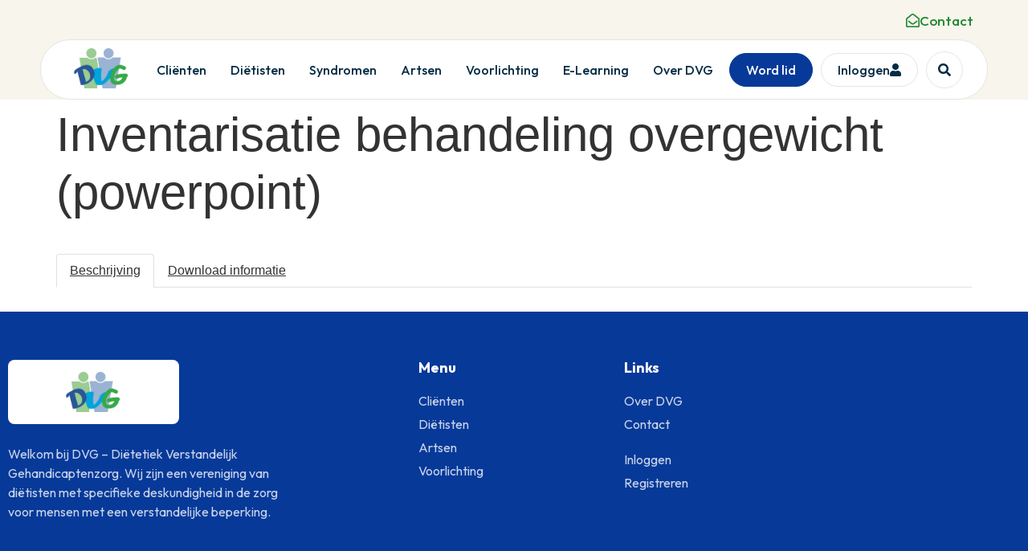

--- FILE ---
content_type: text/html; charset=UTF-8
request_url: https://dietistvg.nl/download/inventarisatie-behandeling-overgewicht-powerpoint/
body_size: 15169
content:
<!doctype html>
<html lang="nl-NL">
<head>
	<meta charset="UTF-8">
	<meta name="viewport" content="width=device-width, initial-scale=1">
	<link rel="profile" href="https://gmpg.org/xfn/11">
	<meta name='robots' content='index, follow, max-image-preview:large, max-snippet:-1, max-video-preview:-1' />

	<!-- This site is optimized with the Yoast SEO plugin v23.1 - https://yoast.com/wordpress/plugins/seo/ -->
	<title>Inventarisatie behandeling overgewicht (powerpoint) - Diëtetiek Verstandelijk Gehandicaptenzorg | DVG</title>
	<link rel="canonical" href="https://dietistvg.nl/download/inventarisatie-behandeling-overgewicht-powerpoint/" />
	<meta property="og:locale" content="nl_NL" />
	<meta property="og:type" content="article" />
	<meta property="og:title" content="Inventarisatie behandeling overgewicht (powerpoint) - Diëtetiek Verstandelijk Gehandicaptenzorg | DVG" />
	<meta property="og:url" content="https://dietistvg.nl/download/inventarisatie-behandeling-overgewicht-powerpoint/" />
	<meta property="og:site_name" content="Diëtetiek Verstandelijk Gehandicaptenzorg | DVG" />
	<meta name="twitter:card" content="summary_large_image" />
	<script type="application/ld+json" class="yoast-schema-graph">{"@context":"https://schema.org","@graph":[{"@type":"WebPage","@id":"https://dietistvg.nl/download/inventarisatie-behandeling-overgewicht-powerpoint/","url":"https://dietistvg.nl/download/inventarisatie-behandeling-overgewicht-powerpoint/","name":"Inventarisatie behandeling overgewicht (powerpoint) - Diëtetiek Verstandelijk Gehandicaptenzorg | DVG","isPartOf":{"@id":"https://dietistvg.nl/#website"},"datePublished":"2023-12-06T14:07:22+00:00","dateModified":"2023-12-06T14:07:22+00:00","breadcrumb":{"@id":"https://dietistvg.nl/download/inventarisatie-behandeling-overgewicht-powerpoint/#breadcrumb"},"inLanguage":"nl-NL","potentialAction":[{"@type":"ReadAction","target":["https://dietistvg.nl/download/inventarisatie-behandeling-overgewicht-powerpoint/"]}]},{"@type":"BreadcrumbList","@id":"https://dietistvg.nl/download/inventarisatie-behandeling-overgewicht-powerpoint/#breadcrumb","itemListElement":[{"@type":"ListItem","position":1,"name":"Home","item":"https://dietistvg.nl/"},{"@type":"ListItem","position":2,"name":"Inventarisatie behandeling overgewicht (powerpoint)"}]},{"@type":"WebSite","@id":"https://dietistvg.nl/#website","url":"https://dietistvg.nl/","name":"Diëtetiek Verstandelijk Gehandicaptenzorg | DVG","description":"Diëtetiek Verstandelijk Gehandicaptenzorg","publisher":{"@id":"https://dietistvg.nl/#organization"},"potentialAction":[{"@type":"SearchAction","target":{"@type":"EntryPoint","urlTemplate":"https://dietistvg.nl/?s={search_term_string}"},"query-input":"required name=search_term_string"}],"inLanguage":"nl-NL"},{"@type":"Organization","@id":"https://dietistvg.nl/#organization","name":"Diëtetiek Verstandelijk Gehandicaptenzorg | DVG","url":"https://dietistvg.nl/","logo":{"@type":"ImageObject","inLanguage":"nl-NL","@id":"https://dietistvg.nl/#/schema/logo/image/","url":"https://dietistvg.nl/wp-content/uploads/2023/09/DVG-logo-1.png","contentUrl":"https://dietistvg.nl/wp-content/uploads/2023/09/DVG-logo-1.png","width":183,"height":125,"caption":"Diëtetiek Verstandelijk Gehandicaptenzorg | DVG"},"image":{"@id":"https://dietistvg.nl/#/schema/logo/image/"}}]}</script>
	<!-- / Yoast SEO plugin. -->


<link rel="alternate" type="application/rss+xml" title="Diëtetiek Verstandelijk Gehandicaptenzorg | DVG &raquo; feed" href="https://dietistvg.nl/feed/" />
<link rel="alternate" type="application/rss+xml" title="Diëtetiek Verstandelijk Gehandicaptenzorg | DVG &raquo; reacties feed" href="https://dietistvg.nl/comments/feed/" />
<link rel="alternate" title="oEmbed (JSON)" type="application/json+oembed" href="https://dietistvg.nl/wp-json/oembed/1.0/embed?url=https%3A%2F%2Fdietistvg.nl%2Fdownload%2Finventarisatie-behandeling-overgewicht-powerpoint%2F" />
<link rel="alternate" title="oEmbed (XML)" type="text/xml+oembed" href="https://dietistvg.nl/wp-json/oembed/1.0/embed?url=https%3A%2F%2Fdietistvg.nl%2Fdownload%2Finventarisatie-behandeling-overgewicht-powerpoint%2F&#038;format=xml" />
<style id='wp-img-auto-sizes-contain-inline-css'>
img:is([sizes=auto i],[sizes^="auto," i]){contain-intrinsic-size:3000px 1500px}
/*# sourceURL=wp-img-auto-sizes-contain-inline-css */
</style>
<link rel='stylesheet' id='sweetalert2-css' href='https://dietistvg.nl/wp-content/plugins/user-registration-pro/assets/css/sweetalert2/sweetalert2.min.css?ver=10.16.7' media='all' />
<link rel='stylesheet' id='user-registration-general-css' href='https://dietistvg.nl/wp-content/plugins/user-registration-pro/assets/css/user-registration.css?ver=4.2.1.3' media='all' />
<link rel='stylesheet' id='user-registration-smallscreen-css' href='https://dietistvg.nl/wp-content/plugins/user-registration-pro/assets/css/user-registration-smallscreen.css?ver=4.2.1.3' media='only screen and (max-width: 768px)' />
<link rel='stylesheet' id='user-registration-my-account-layout-css' href='https://dietistvg.nl/wp-content/plugins/user-registration-pro/assets/css/my-account-layout.css?ver=4.2.1.3' media='all' />
<link rel='stylesheet' id='dashicons-css' href='https://dietistvg.nl/wp-includes/css/dashicons.min.css?ver=6.9' media='all' />
<style id='wp-emoji-styles-inline-css'>

	img.wp-smiley, img.emoji {
		display: inline !important;
		border: none !important;
		box-shadow: none !important;
		height: 1em !important;
		width: 1em !important;
		margin: 0 0.07em !important;
		vertical-align: -0.1em !important;
		background: none !important;
		padding: 0 !important;
	}
/*# sourceURL=wp-emoji-styles-inline-css */
</style>
<link rel='stylesheet' id='wp-block-library-css' href='https://dietistvg.nl/wp-includes/css/dist/block-library/style.min.css?ver=6.9' media='all' />
<style id='global-styles-inline-css'>
:root{--wp--preset--aspect-ratio--square: 1;--wp--preset--aspect-ratio--4-3: 4/3;--wp--preset--aspect-ratio--3-4: 3/4;--wp--preset--aspect-ratio--3-2: 3/2;--wp--preset--aspect-ratio--2-3: 2/3;--wp--preset--aspect-ratio--16-9: 16/9;--wp--preset--aspect-ratio--9-16: 9/16;--wp--preset--color--black: #000000;--wp--preset--color--cyan-bluish-gray: #abb8c3;--wp--preset--color--white: #ffffff;--wp--preset--color--pale-pink: #f78da7;--wp--preset--color--vivid-red: #cf2e2e;--wp--preset--color--luminous-vivid-orange: #ff6900;--wp--preset--color--luminous-vivid-amber: #fcb900;--wp--preset--color--light-green-cyan: #7bdcb5;--wp--preset--color--vivid-green-cyan: #00d084;--wp--preset--color--pale-cyan-blue: #8ed1fc;--wp--preset--color--vivid-cyan-blue: #0693e3;--wp--preset--color--vivid-purple: #9b51e0;--wp--preset--gradient--vivid-cyan-blue-to-vivid-purple: linear-gradient(135deg,rgb(6,147,227) 0%,rgb(155,81,224) 100%);--wp--preset--gradient--light-green-cyan-to-vivid-green-cyan: linear-gradient(135deg,rgb(122,220,180) 0%,rgb(0,208,130) 100%);--wp--preset--gradient--luminous-vivid-amber-to-luminous-vivid-orange: linear-gradient(135deg,rgb(252,185,0) 0%,rgb(255,105,0) 100%);--wp--preset--gradient--luminous-vivid-orange-to-vivid-red: linear-gradient(135deg,rgb(255,105,0) 0%,rgb(207,46,46) 100%);--wp--preset--gradient--very-light-gray-to-cyan-bluish-gray: linear-gradient(135deg,rgb(238,238,238) 0%,rgb(169,184,195) 100%);--wp--preset--gradient--cool-to-warm-spectrum: linear-gradient(135deg,rgb(74,234,220) 0%,rgb(151,120,209) 20%,rgb(207,42,186) 40%,rgb(238,44,130) 60%,rgb(251,105,98) 80%,rgb(254,248,76) 100%);--wp--preset--gradient--blush-light-purple: linear-gradient(135deg,rgb(255,206,236) 0%,rgb(152,150,240) 100%);--wp--preset--gradient--blush-bordeaux: linear-gradient(135deg,rgb(254,205,165) 0%,rgb(254,45,45) 50%,rgb(107,0,62) 100%);--wp--preset--gradient--luminous-dusk: linear-gradient(135deg,rgb(255,203,112) 0%,rgb(199,81,192) 50%,rgb(65,88,208) 100%);--wp--preset--gradient--pale-ocean: linear-gradient(135deg,rgb(255,245,203) 0%,rgb(182,227,212) 50%,rgb(51,167,181) 100%);--wp--preset--gradient--electric-grass: linear-gradient(135deg,rgb(202,248,128) 0%,rgb(113,206,126) 100%);--wp--preset--gradient--midnight: linear-gradient(135deg,rgb(2,3,129) 0%,rgb(40,116,252) 100%);--wp--preset--font-size--small: 13px;--wp--preset--font-size--medium: 20px;--wp--preset--font-size--large: 36px;--wp--preset--font-size--x-large: 42px;--wp--preset--spacing--20: 0.44rem;--wp--preset--spacing--30: 0.67rem;--wp--preset--spacing--40: 1rem;--wp--preset--spacing--50: 1.5rem;--wp--preset--spacing--60: 2.25rem;--wp--preset--spacing--70: 3.38rem;--wp--preset--spacing--80: 5.06rem;--wp--preset--shadow--natural: 6px 6px 9px rgba(0, 0, 0, 0.2);--wp--preset--shadow--deep: 12px 12px 50px rgba(0, 0, 0, 0.4);--wp--preset--shadow--sharp: 6px 6px 0px rgba(0, 0, 0, 0.2);--wp--preset--shadow--outlined: 6px 6px 0px -3px rgb(255, 255, 255), 6px 6px rgb(0, 0, 0);--wp--preset--shadow--crisp: 6px 6px 0px rgb(0, 0, 0);}:where(.is-layout-flex){gap: 0.5em;}:where(.is-layout-grid){gap: 0.5em;}body .is-layout-flex{display: flex;}.is-layout-flex{flex-wrap: wrap;align-items: center;}.is-layout-flex > :is(*, div){margin: 0;}body .is-layout-grid{display: grid;}.is-layout-grid > :is(*, div){margin: 0;}:where(.wp-block-columns.is-layout-flex){gap: 2em;}:where(.wp-block-columns.is-layout-grid){gap: 2em;}:where(.wp-block-post-template.is-layout-flex){gap: 1.25em;}:where(.wp-block-post-template.is-layout-grid){gap: 1.25em;}.has-black-color{color: var(--wp--preset--color--black) !important;}.has-cyan-bluish-gray-color{color: var(--wp--preset--color--cyan-bluish-gray) !important;}.has-white-color{color: var(--wp--preset--color--white) !important;}.has-pale-pink-color{color: var(--wp--preset--color--pale-pink) !important;}.has-vivid-red-color{color: var(--wp--preset--color--vivid-red) !important;}.has-luminous-vivid-orange-color{color: var(--wp--preset--color--luminous-vivid-orange) !important;}.has-luminous-vivid-amber-color{color: var(--wp--preset--color--luminous-vivid-amber) !important;}.has-light-green-cyan-color{color: var(--wp--preset--color--light-green-cyan) !important;}.has-vivid-green-cyan-color{color: var(--wp--preset--color--vivid-green-cyan) !important;}.has-pale-cyan-blue-color{color: var(--wp--preset--color--pale-cyan-blue) !important;}.has-vivid-cyan-blue-color{color: var(--wp--preset--color--vivid-cyan-blue) !important;}.has-vivid-purple-color{color: var(--wp--preset--color--vivid-purple) !important;}.has-black-background-color{background-color: var(--wp--preset--color--black) !important;}.has-cyan-bluish-gray-background-color{background-color: var(--wp--preset--color--cyan-bluish-gray) !important;}.has-white-background-color{background-color: var(--wp--preset--color--white) !important;}.has-pale-pink-background-color{background-color: var(--wp--preset--color--pale-pink) !important;}.has-vivid-red-background-color{background-color: var(--wp--preset--color--vivid-red) !important;}.has-luminous-vivid-orange-background-color{background-color: var(--wp--preset--color--luminous-vivid-orange) !important;}.has-luminous-vivid-amber-background-color{background-color: var(--wp--preset--color--luminous-vivid-amber) !important;}.has-light-green-cyan-background-color{background-color: var(--wp--preset--color--light-green-cyan) !important;}.has-vivid-green-cyan-background-color{background-color: var(--wp--preset--color--vivid-green-cyan) !important;}.has-pale-cyan-blue-background-color{background-color: var(--wp--preset--color--pale-cyan-blue) !important;}.has-vivid-cyan-blue-background-color{background-color: var(--wp--preset--color--vivid-cyan-blue) !important;}.has-vivid-purple-background-color{background-color: var(--wp--preset--color--vivid-purple) !important;}.has-black-border-color{border-color: var(--wp--preset--color--black) !important;}.has-cyan-bluish-gray-border-color{border-color: var(--wp--preset--color--cyan-bluish-gray) !important;}.has-white-border-color{border-color: var(--wp--preset--color--white) !important;}.has-pale-pink-border-color{border-color: var(--wp--preset--color--pale-pink) !important;}.has-vivid-red-border-color{border-color: var(--wp--preset--color--vivid-red) !important;}.has-luminous-vivid-orange-border-color{border-color: var(--wp--preset--color--luminous-vivid-orange) !important;}.has-luminous-vivid-amber-border-color{border-color: var(--wp--preset--color--luminous-vivid-amber) !important;}.has-light-green-cyan-border-color{border-color: var(--wp--preset--color--light-green-cyan) !important;}.has-vivid-green-cyan-border-color{border-color: var(--wp--preset--color--vivid-green-cyan) !important;}.has-pale-cyan-blue-border-color{border-color: var(--wp--preset--color--pale-cyan-blue) !important;}.has-vivid-cyan-blue-border-color{border-color: var(--wp--preset--color--vivid-cyan-blue) !important;}.has-vivid-purple-border-color{border-color: var(--wp--preset--color--vivid-purple) !important;}.has-vivid-cyan-blue-to-vivid-purple-gradient-background{background: var(--wp--preset--gradient--vivid-cyan-blue-to-vivid-purple) !important;}.has-light-green-cyan-to-vivid-green-cyan-gradient-background{background: var(--wp--preset--gradient--light-green-cyan-to-vivid-green-cyan) !important;}.has-luminous-vivid-amber-to-luminous-vivid-orange-gradient-background{background: var(--wp--preset--gradient--luminous-vivid-amber-to-luminous-vivid-orange) !important;}.has-luminous-vivid-orange-to-vivid-red-gradient-background{background: var(--wp--preset--gradient--luminous-vivid-orange-to-vivid-red) !important;}.has-very-light-gray-to-cyan-bluish-gray-gradient-background{background: var(--wp--preset--gradient--very-light-gray-to-cyan-bluish-gray) !important;}.has-cool-to-warm-spectrum-gradient-background{background: var(--wp--preset--gradient--cool-to-warm-spectrum) !important;}.has-blush-light-purple-gradient-background{background: var(--wp--preset--gradient--blush-light-purple) !important;}.has-blush-bordeaux-gradient-background{background: var(--wp--preset--gradient--blush-bordeaux) !important;}.has-luminous-dusk-gradient-background{background: var(--wp--preset--gradient--luminous-dusk) !important;}.has-pale-ocean-gradient-background{background: var(--wp--preset--gradient--pale-ocean) !important;}.has-electric-grass-gradient-background{background: var(--wp--preset--gradient--electric-grass) !important;}.has-midnight-gradient-background{background: var(--wp--preset--gradient--midnight) !important;}.has-small-font-size{font-size: var(--wp--preset--font-size--small) !important;}.has-medium-font-size{font-size: var(--wp--preset--font-size--medium) !important;}.has-large-font-size{font-size: var(--wp--preset--font-size--large) !important;}.has-x-large-font-size{font-size: var(--wp--preset--font-size--x-large) !important;}
/*# sourceURL=global-styles-inline-css */
</style>

<style id='classic-theme-styles-inline-css'>
/*! This file is auto-generated */
.wp-block-button__link{color:#fff;background-color:#32373c;border-radius:9999px;box-shadow:none;text-decoration:none;padding:calc(.667em + 2px) calc(1.333em + 2px);font-size:1.125em}.wp-block-file__button{background:#32373c;color:#fff;text-decoration:none}
/*# sourceURL=/wp-includes/css/classic-themes.min.css */
</style>
<link rel='stylesheet' id='jet-engine-frontend-css' href='https://dietistvg.nl/wp-content/plugins/jet-engine/assets/css/frontend.css?ver=3.5.3' media='all' />
<link rel='stylesheet' id='wpdm-font-awesome-css' href='https://dietistvg.nl/wp-content/plugins/download-manager/assets/fontawesome/css/all.min.css?ver=6.9' media='all' />
<link rel='stylesheet' id='wpdm-frontend-css-css' href='https://dietistvg.nl/wp-content/plugins/download-manager/assets/bootstrap/css/bootstrap.min.css?ver=6.9' media='all' />
<link rel='stylesheet' id='wpdm-front-css' href='https://dietistvg.nl/wp-content/plugins/download-manager/assets/css/front.css?ver=6.9' media='all' />
<link rel='stylesheet' id='hello-elementor-css' href='https://dietistvg.nl/wp-content/themes/hello-elementor/style.min.css?ver=3.1.1' media='all' />
<link rel='stylesheet' id='hello-elementor-theme-style-css' href='https://dietistvg.nl/wp-content/themes/hello-elementor/theme.min.css?ver=3.1.1' media='all' />
<link rel='stylesheet' id='hello-elementor-header-footer-css' href='https://dietistvg.nl/wp-content/themes/hello-elementor/header-footer.min.css?ver=3.1.1' media='all' />
<link rel='stylesheet' id='elementor-frontend-css' href='https://dietistvg.nl/wp-content/plugins/elementor/assets/css/frontend-lite.min.css?ver=3.23.3' media='all' />
<link rel='stylesheet' id='elementor-post-6-css' href='https://dietistvg.nl/wp-content/uploads/elementor/css/post-6.css?ver=1726831197' media='all' />
<link rel='stylesheet' id='jet-elements-css' href='https://dietistvg.nl/wp-content/plugins/jet-elements/assets/css/jet-elements.css?ver=2.6.19' media='all' />
<link rel='stylesheet' id='jet-elements-skin-css' href='https://dietistvg.nl/wp-content/plugins/jet-elements/assets/css/jet-elements-skin.css?ver=2.6.19' media='all' />
<link rel='stylesheet' id='elementor-icons-css' href='https://dietistvg.nl/wp-content/plugins/elementor/assets/lib/eicons/css/elementor-icons.min.css?ver=5.30.0' media='all' />
<link rel='stylesheet' id='swiper-css' href='https://dietistvg.nl/wp-content/plugins/elementor/assets/lib/swiper/v8/css/swiper.min.css?ver=8.4.5' media='all' />
<link rel='stylesheet' id='elementor-pro-css' href='https://dietistvg.nl/wp-content/plugins/elementor-pro/assets/css/frontend-lite.min.css?ver=3.23.2' media='all' />
<link rel='stylesheet' id='jet-tabs-frontend-css' href='https://dietistvg.nl/wp-content/plugins/jet-tabs/assets/css/jet-tabs-frontend.css?ver=2.2.3' media='all' />
<link rel='stylesheet' id='she-header-style-css' href='https://dietistvg.nl/wp-content/plugins/sticky-header-effects-for-elementor/assets/css/she-header-style.css?ver=1.6.11' media='all' />
<link rel='stylesheet' id='elementor-global-css' href='https://dietistvg.nl/wp-content/uploads/elementor/css/global.css?ver=1726831197' media='all' />
<link rel='stylesheet' id='elementor-post-129-css' href='https://dietistvg.nl/wp-content/uploads/elementor/css/post-129.css?ver=1747303184' media='all' />
<link rel='stylesheet' id='elementor-post-316-css' href='https://dietistvg.nl/wp-content/uploads/elementor/css/post-316.css?ver=1761218915' media='all' />
<link rel='stylesheet' id='hello-elementor-child-style-css' href='https://dietistvg.nl/wp-content/themes/hello-theme-child-master/style.css?ver=1.0.0' media='all' />
<link rel='stylesheet' id='google-fonts-1-css' href='https://fonts.googleapis.com/css?family=Outfit%3A100%2C100italic%2C200%2C200italic%2C300%2C300italic%2C400%2C400italic%2C500%2C500italic%2C600%2C600italic%2C700%2C700italic%2C800%2C800italic%2C900%2C900italic&#038;display=swap&#038;ver=6.9' media='all' />
<link rel='stylesheet' id='elementor-icons-shared-0-css' href='https://dietistvg.nl/wp-content/plugins/elementor/assets/lib/font-awesome/css/fontawesome.min.css?ver=5.15.3' media='all' />
<link rel='stylesheet' id='elementor-icons-fa-regular-css' href='https://dietistvg.nl/wp-content/plugins/elementor/assets/lib/font-awesome/css/regular.min.css?ver=5.15.3' media='all' />
<link rel='stylesheet' id='elementor-icons-fa-solid-css' href='https://dietistvg.nl/wp-content/plugins/elementor/assets/lib/font-awesome/css/solid.min.css?ver=5.15.3' media='all' />
<link rel="preconnect" href="https://fonts.gstatic.com/" crossorigin><script src="https://dietistvg.nl/wp-includes/js/jquery/jquery.min.js?ver=3.7.1" id="jquery-core-js"></script>
<script src="https://dietistvg.nl/wp-includes/js/jquery/jquery-migrate.min.js?ver=3.4.1" id="jquery-migrate-js"></script>
<script src="https://dietistvg.nl/wp-content/plugins/download-manager/assets/bootstrap/js/popper.min.js?ver=6.9" id="wpdm-poper-js"></script>
<script src="https://dietistvg.nl/wp-content/plugins/download-manager/assets/bootstrap/js/bootstrap.min.js?ver=6.9" id="wpdm-frontend-js-js"></script>
<script id="wpdm-frontjs-js-extra">
var wpdm_url = {"home":"https://dietistvg.nl/","site":"https://dietistvg.nl/","ajax":"https://dietistvg.nl/wp-admin/admin-ajax.php"};
var wpdm_js = {"spinner":"\u003Ci class=\"fas fa-sun fa-spin\"\u003E\u003C/i\u003E","client_id":"7f8e1a59bcc6c9f8ce7b670481644f80"};
var wpdm_strings = {"pass_var":"Wachtwoord geverifieerd!","pass_var_q":"Klik op de volgende knop om te beginnen met downloaden.","start_dl":"Start download"};
//# sourceURL=wpdm-frontjs-js-extra
</script>
<script src="https://dietistvg.nl/wp-content/plugins/download-manager/assets/js/front.js?ver=3.3.04" id="wpdm-frontjs-js"></script>
<script src="https://dietistvg.nl/wp-content/plugins/sticky-header-effects-for-elementor/assets/js/she-header.js?ver=1.6.11" id="she-header-js"></script>
<link rel="https://api.w.org/" href="https://dietistvg.nl/wp-json/" /><link rel="EditURI" type="application/rsd+xml" title="RSD" href="https://dietistvg.nl/xmlrpc.php?rsd" />
<meta name="generator" content="WordPress 6.9" />
<link rel='shortlink' href='https://dietistvg.nl/?p=1512' />

<!-- Google tag (gtag.js) -->
<script async src="https://www.googletagmanager.com/gtag/js?id=G-D1P5DPQP00"></script>
<script>
  window.dataLayer = window.dataLayer || [];
  function gtag(){dataLayer.push(arguments);}
  gtag('js', new Date());

  gtag('config', 'G-D1P5DPQP00');
</script>

    <meta name="generator" content="Elementor 3.23.3; features: e_optimized_css_loading, additional_custom_breakpoints, e_lazyload; settings: css_print_method-external, google_font-enabled, font_display-swap">
			<style>
				.e-con.e-parent:nth-of-type(n+4):not(.e-lazyloaded):not(.e-no-lazyload),
				.e-con.e-parent:nth-of-type(n+4):not(.e-lazyloaded):not(.e-no-lazyload) * {
					background-image: none !important;
				}
				@media screen and (max-height: 1024px) {
					.e-con.e-parent:nth-of-type(n+3):not(.e-lazyloaded):not(.e-no-lazyload),
					.e-con.e-parent:nth-of-type(n+3):not(.e-lazyloaded):not(.e-no-lazyload) * {
						background-image: none !important;
					}
				}
				@media screen and (max-height: 640px) {
					.e-con.e-parent:nth-of-type(n+2):not(.e-lazyloaded):not(.e-no-lazyload),
					.e-con.e-parent:nth-of-type(n+2):not(.e-lazyloaded):not(.e-no-lazyload) * {
						background-image: none !important;
					}
				}
			</style>
			<link rel="icon" href="https://dietistvg.nl/wp-content/uploads/2023/09/DVG-logo-1-150x125.png" sizes="32x32" />
<link rel="icon" href="https://dietistvg.nl/wp-content/uploads/2023/09/DVG-logo-1.png" sizes="192x192" />
<link rel="apple-touch-icon" href="https://dietistvg.nl/wp-content/uploads/2023/09/DVG-logo-1.png" />
<meta name="msapplication-TileImage" content="https://dietistvg.nl/wp-content/uploads/2023/09/DVG-logo-1.png" />
<meta name="generator" content="WordPress Download Manager 3.3.04" />
                <style>
        /* WPDM Link Template Styles */        </style>
                <style>

            :root {
                --color-primary: #3da94d;
                --color-primary-rgb: 61, 169, 77;
                --color-primary-hover: #319143;
                --color-primary-active: #3281ff;
                --color-secondary: #6c757d;
                --color-secondary-rgb: 108, 117, 125;
                --color-secondary-hover: #6c757d;
                --color-secondary-active: #6c757d;
                --color-success: #018e11;
                --color-success-rgb: 1, 142, 17;
                --color-success-hover: #0aad01;
                --color-success-active: #0c8c01;
                --color-info: #2CA8FF;
                --color-info-rgb: 44, 168, 255;
                --color-info-hover: #2CA8FF;
                --color-info-active: #2CA8FF;
                --color-warning: #FFB236;
                --color-warning-rgb: 255, 178, 54;
                --color-warning-hover: #FFB236;
                --color-warning-active: #FFB236;
                --color-danger: #ff5062;
                --color-danger-rgb: 255, 80, 98;
                --color-danger-hover: #ff5062;
                --color-danger-active: #ff5062;
                --color-green: #30b570;
                --color-blue: #0073ff;
                --color-purple: #8557D3;
                --color-red: #ff5062;
                --color-muted: rgba(69, 89, 122, 0.6);
                --wpdm-font: "Outfit:wght@100;200;300;regular;500;600;700;800;900", -apple-system, BlinkMacSystemFont, "Segoe UI", Roboto, Helvetica, Arial, sans-serif, "Apple Color Emoji", "Segoe UI Emoji", "Segoe UI Symbol";
            }

            .wpdm-download-link.btn.btn-primary {
                border-radius: 4px;
            }


        </style>
        <link rel='stylesheet' id='elementor-post-2962-css' href='https://dietistvg.nl/wp-content/uploads/elementor/css/post-2962.css?ver=1747303184' media='all' />
<link rel='stylesheet' id='elementor-post-259-css' href='https://dietistvg.nl/wp-content/uploads/elementor/css/post-259.css?ver=1743420752' media='all' />
</head>
<body class="wp-singular wpdmpro-template-default single single-wpdmpro postid-1512 wp-custom-logo wp-theme-hello-elementor wp-child-theme-hello-theme-child-master user-registration-page elementor-default elementor-kit-6">


<a class="skip-link screen-reader-text" href="#content">Ga naar de inhoud</a>

		<div data-elementor-type="header" data-elementor-id="129" class="elementor elementor-129 elementor-location-header" data-elementor-post-type="elementor_library">
					<section class="elementor-section elementor-top-section elementor-element elementor-element-2fbf2eb elementor-section-boxed elementor-section-height-default elementor-section-height-default" data-id="2fbf2eb" data-element_type="section" data-settings="{&quot;jet_parallax_layout_list&quot;:[]}">
						<div class="elementor-container elementor-column-gap-default">
					<div class="elementor-column elementor-col-100 elementor-top-column elementor-element elementor-element-6ad34d9" data-id="6ad34d9" data-element_type="column">
			<div class="elementor-widget-wrap elementor-element-populated">
						<div class="elementor-element elementor-element-ded3c82 elementor-align-left elementor-widget__width-auto elementor-widget elementor-widget-button" data-id="ded3c82" data-element_type="widget" data-widget_type="button.default">
				<div class="elementor-widget-container">
					<div class="elementor-button-wrapper">
			<a class="elementor-button elementor-button-link elementor-size-sm" href="https://dietistvg.nl/contact/">
						<span class="elementor-button-content-wrapper">
						<span class="elementor-button-icon">
				<i aria-hidden="true" class="far fa-envelope-open"></i>			</span>
									<span class="elementor-button-text">Contact</span>
					</span>
					</a>
		</div>
				</div>
				</div>
					</div>
		</div>
					</div>
		</section>
				<section class="elementor-section elementor-top-section elementor-element elementor-element-4d144c4 she-header-yes elementor-section-boxed elementor-section-height-default elementor-section-height-default" data-id="4d144c4" data-element_type="section" data-settings="{&quot;transparent&quot;:&quot;yes&quot;,&quot;scroll_distance&quot;:{&quot;unit&quot;:&quot;px&quot;,&quot;size&quot;:21,&quot;sizes&quot;:[]},&quot;jet_parallax_layout_list&quot;:[],&quot;transparent_on&quot;:[&quot;desktop&quot;,&quot;tablet&quot;,&quot;mobile&quot;],&quot;scroll_distance_tablet&quot;:{&quot;unit&quot;:&quot;px&quot;,&quot;size&quot;:&quot;&quot;,&quot;sizes&quot;:[]},&quot;scroll_distance_mobile&quot;:{&quot;unit&quot;:&quot;px&quot;,&quot;size&quot;:&quot;&quot;,&quot;sizes&quot;:[]}}">
						<div class="elementor-container elementor-column-gap-default">
					<div class="elementor-column elementor-col-100 elementor-top-column elementor-element elementor-element-0d85dfd" data-id="0d85dfd" data-element_type="column" data-settings="{&quot;background_background&quot;:&quot;classic&quot;}">
			<div class="elementor-widget-wrap elementor-element-populated">
						<section class="elementor-section elementor-inner-section elementor-element elementor-element-af15869 elementor-section-boxed elementor-section-height-default elementor-section-height-default" data-id="af15869" data-element_type="section" data-settings="{&quot;jet_parallax_layout_list&quot;:[]}">
						<div class="elementor-container elementor-column-gap-default">
					<div class="elementor-column elementor-col-50 elementor-inner-column elementor-element elementor-element-3a35d6b" data-id="3a35d6b" data-element_type="column">
			<div class="elementor-widget-wrap elementor-element-populated">
						<div class="elementor-element elementor-element-b71ff90 elementor-widget__width-auto elementor-widget elementor-widget-theme-site-logo elementor-widget-image" data-id="b71ff90" data-element_type="widget" data-widget_type="theme-site-logo.default">
				<div class="elementor-widget-container">
			<style>/*! elementor - v3.23.0 - 25-07-2024 */
.elementor-widget-image{text-align:center}.elementor-widget-image a{display:inline-block}.elementor-widget-image a img[src$=".svg"]{width:48px}.elementor-widget-image img{vertical-align:middle;display:inline-block}</style>						<a href="https://dietistvg.nl">
			<img width="183" height="125" src="https://dietistvg.nl/wp-content/uploads/2023/09/DVG-logo-1.png" class="attachment-full size-full wp-image-53" alt="" />				</a>
									</div>
				</div>
					</div>
		</div>
				<div class="elementor-column elementor-col-50 elementor-inner-column elementor-element elementor-element-0ac5440" data-id="0ac5440" data-element_type="column">
			<div class="elementor-widget-wrap elementor-element-populated">
						<div class="elementor-element elementor-element-57f8a3c elementor-nav-menu__align-start elementor-widget__width-auto elementor-hidden-tablet elementor-hidden-mobile elementor-nav-menu--dropdown-tablet elementor-nav-menu__text-align-aside elementor-nav-menu--toggle elementor-nav-menu--burger elementor-widget elementor-widget-nav-menu" data-id="57f8a3c" data-element_type="widget" data-settings="{&quot;layout&quot;:&quot;horizontal&quot;,&quot;submenu_icon&quot;:{&quot;value&quot;:&quot;&lt;i class=\&quot;fas fa-caret-down\&quot;&gt;&lt;\/i&gt;&quot;,&quot;library&quot;:&quot;fa-solid&quot;},&quot;toggle&quot;:&quot;burger&quot;}" data-widget_type="nav-menu.default">
				<div class="elementor-widget-container">
			<link rel="stylesheet" href="https://dietistvg.nl/wp-content/plugins/elementor-pro/assets/css/widget-nav-menu.min.css?ver=1722507910">			<nav aria-label="Menu" class="elementor-nav-menu--main elementor-nav-menu__container elementor-nav-menu--layout-horizontal e--pointer-underline e--animation-fade">
				<ul id="menu-1-57f8a3c" class="elementor-nav-menu"><li class="menu-item menu-item-type-custom menu-item-object-custom menu-item-40"><a href="/clienten" class="elementor-item">Cliënten</a></li>
<li class="menu-item menu-item-type-post_type_archive menu-item-object-dietisten menu-item-452"><a href="https://dietistvg.nl/dietisten/" class="elementor-item">Diëtisten</a></li>
<li class="menu-item menu-item-type-custom menu-item-object-custom menu-item-2138"><a href="https://dietistvg.nl/voorlichting/#syndromen" class="elementor-item elementor-item-anchor">Syndromen</a></li>
<li class="menu-item menu-item-type-custom menu-item-object-custom menu-item-42"><a href="/artsen" class="elementor-item">Artsen</a></li>
<li class="menu-item menu-item-type-post_type menu-item-object-page menu-item-1526"><a href="https://dietistvg.nl/voorlichting/" class="elementor-item">Voorlichting</a></li>
<li class="menu-item menu-item-type-custom menu-item-object-custom menu-item-3281"><a target="_blank" href="https://e-learning.dietistvg.nl/" class="elementor-item">E-Learning</a></li>
<li class="menu-item menu-item-type-post_type menu-item-object-page menu-item-1030"><a href="https://dietistvg.nl/over-dvg/" class="elementor-item">Over DVG</a></li>
</ul>			</nav>
					<div class="elementor-menu-toggle" role="button" tabindex="0" aria-label="Menu toggle" aria-expanded="false">
			<i aria-hidden="true" role="presentation" class="elementor-menu-toggle__icon--open eicon-menu-bar"></i><i aria-hidden="true" role="presentation" class="elementor-menu-toggle__icon--close eicon-close"></i>			<span class="elementor-screen-only">Menu</span>
		</div>
					<nav class="elementor-nav-menu--dropdown elementor-nav-menu__container" aria-hidden="true">
				<ul id="menu-2-57f8a3c" class="elementor-nav-menu"><li class="menu-item menu-item-type-custom menu-item-object-custom menu-item-40"><a href="/clienten" class="elementor-item" tabindex="-1">Cliënten</a></li>
<li class="menu-item menu-item-type-post_type_archive menu-item-object-dietisten menu-item-452"><a href="https://dietistvg.nl/dietisten/" class="elementor-item" tabindex="-1">Diëtisten</a></li>
<li class="menu-item menu-item-type-custom menu-item-object-custom menu-item-2138"><a href="https://dietistvg.nl/voorlichting/#syndromen" class="elementor-item elementor-item-anchor" tabindex="-1">Syndromen</a></li>
<li class="menu-item menu-item-type-custom menu-item-object-custom menu-item-42"><a href="/artsen" class="elementor-item" tabindex="-1">Artsen</a></li>
<li class="menu-item menu-item-type-post_type menu-item-object-page menu-item-1526"><a href="https://dietistvg.nl/voorlichting/" class="elementor-item" tabindex="-1">Voorlichting</a></li>
<li class="menu-item menu-item-type-custom menu-item-object-custom menu-item-3281"><a target="_blank" href="https://e-learning.dietistvg.nl/" class="elementor-item" tabindex="-1">E-Learning</a></li>
<li class="menu-item menu-item-type-post_type menu-item-object-page menu-item-1030"><a href="https://dietistvg.nl/over-dvg/" class="elementor-item" tabindex="-1">Over DVG</a></li>
</ul>			</nav>
				</div>
				</div>
				<div class="elementor-element elementor-element-b64df63 elementor-align-right elementor-widget__width-auto elementor-hidden-mobile elementor-hidden-tablet elementor-hidden-desktop elementor-widget elementor-widget-button" data-id="b64df63" data-element_type="widget" data-widget_type="button.default">
				<div class="elementor-widget-container">
					<div class="elementor-button-wrapper">
			<a class="elementor-button elementor-button-link elementor-size-sm" href="https://dietistvg.nl/e-learning/">
						<span class="elementor-button-content-wrapper">
									<span class="elementor-button-text">E-Learning</span>
					</span>
					</a>
		</div>
				</div>
				</div>
				<div class="elementor-element elementor-element-ac28e89 elementor-align-right elementor-widget__width-auto stax-condition-yes stax-user_role_enabled-yes elementor-widget elementor-widget-button" data-id="ac28e89" data-element_type="widget" data-widget_type="button.default">
				<div class="elementor-widget-container">
					<div class="elementor-button-wrapper">
			<a class="elementor-button elementor-button-link elementor-size-sm" href="https://www.dietistvg.nl/registreren">
						<span class="elementor-button-content-wrapper">
									<span class="elementor-button-text">Word lid</span>
					</span>
					</a>
		</div>
				</div>
				</div>
				<div class="elementor-element elementor-element-262aab8 elementor-align-right elementor-widget__width-auto stax-condition-yes stax-user_role_enabled-yes elementor-hidden-mobile elementor-widget elementor-widget-button" data-id="262aab8" data-element_type="widget" data-widget_type="button.default">
				<div class="elementor-widget-container">
					<div class="elementor-button-wrapper">
			<a class="elementor-button elementor-button-link elementor-size-md" href="https://www.dietistvg.nl/inloggen">
						<span class="elementor-button-content-wrapper">
						<span class="elementor-button-icon">
				<i aria-hidden="true" class="fas fa-user"></i>			</span>
									<span class="elementor-button-text">Inloggen</span>
					</span>
					</a>
		</div>
				</div>
				</div>
				<div class="elementor-element elementor-element-9048ee8 elementor-align-right elementor-widget__width-auto elementor-hidden-mobile elementor-widget elementor-widget-button" data-id="9048ee8" data-element_type="widget" data-widget_type="button.default">
				<div class="elementor-widget-container">
					<div class="elementor-button-wrapper">
			<a class="elementor-button elementor-button-link elementor-size-md" href="#elementor-action%3Aaction%3Dpopup%3Aopen%26settings%3DeyJpZCI6IjI5NjIiLCJ0b2dnbGUiOmZhbHNlfQ%3D%3D">
						<span class="elementor-button-content-wrapper">
						<span class="elementor-button-icon">
				<i aria-hidden="true" class="fas fa-search"></i>			</span>
								</span>
					</a>
		</div>
				</div>
				</div>
				<div class="elementor-element elementor-element-3c93e4b elementor-align-right elementor-widget__width-auto elementor-hidden-desktop elementor-widget elementor-widget-button" data-id="3c93e4b" data-element_type="widget" data-widget_type="button.default">
				<div class="elementor-widget-container">
					<div class="elementor-button-wrapper">
			<a class="elementor-button elementor-button-link elementor-size-md" href="#elementor-action%3Aaction%3Dpopup%3Aopen%26settings%3DeyJpZCI6IjI1OSIsInRvZ2dsZSI6ZmFsc2V9">
						<span class="elementor-button-content-wrapper">
						<span class="elementor-button-icon">
				<i aria-hidden="true" class="fas fa-bars"></i>			</span>
									<span class="elementor-button-text">Menu</span>
					</span>
					</a>
		</div>
				</div>
				</div>
					</div>
		</div>
					</div>
		</section>
					</div>
		</div>
					</div>
		</section>
				</div>
		
<main id="content" class="site-main post-1512 wpdmpro type-wpdmpro status-publish hentry wpdmcategory-presentaties-landelijke-dvg-dag-2011">

			<div class="page-header">
			<h1 class="entry-title">Inventarisatie behandeling overgewicht (powerpoint)</h1>		</div>
	
	<div class="page-content">
		<div class='w3eden' ><!-- WPDM Template: Premium Package -->
<div class="row">
    <div class="col-md-7">
        
    </div>
    <div class="col-md-5">
        
            </div>

<div class="col-md-12">
<br/>

        <!-- Nav tabs -->
        <ul class="nav nav-tabs ml-0" role="tablist">
            <li role="presentation" class="nav-item"><a class="nav-link active" href="#wpdmpp-product-desc" aria-controls="wpdmpp-product-desc" role="tab" data-toggle="tab">Beschrijving</a></li>
            <li role="presentation" class="nav-item"><a class="nav-link" href="#wpdmpp-product-info" aria-controls="wpdmpp-product-info" role="tab" data-toggle="tab">Download informatie</a></li>
        </ul>

        <!-- Tab panes -->
        <div class="tab-content" style="padding: 15px 0">
            <div role="tabcard" class="tab-pane active" id="wpdmpp-product-desc"></div>
            <div role="tabcard" class="tab-pane" id="wpdmpp-product-info">
                <ul class="list-group ml-0 mb-2">
                    <li class="list-group-item d-flex justify-content-between align-items-center wpdm_hide wpdm_remove_empty">
                        Versie
                        <span class="badge"></span>
                    </li>
                    <li class="list-group-item d-flex justify-content-between align-items-center [hide_empty:download_count]">
                        Downloaden
                        <span class="badge">1</span>
                    </li>
                    <li class="list-group-item d-flex justify-content-between align-items-center [hide_empty:file_size]">
                        Bestandsgrootte
                        <span class="badge">177.50 KB</span>
                    </li>
                    <li class="list-group-item d-flex justify-content-between align-items-center [hide_empty:file_count]">
                        Aantal bestanden
                        <span class="badge">1</span>
                    </li>
                    <li class="list-group-item d-flex justify-content-between align-items-center [hide_empty:create_date]">
                        Datum plaatsing
                        <span class="badge">6 december 2023</span>
                    </li>
                    <li class="list-group-item  d-flex justify-content-between align-items-center [hide_empty:update_date]">
                        Laatst geüpdatet
                        <span class="badge">6 december 2023</span>
                    </li>

                </ul>
            </div>

        </div>


</div>


</div>
<script>
    jQuery(function ($) {
        try {
            $('.nav-tabs').tabs();
        }catch (e){

        }
    });
</script>


</div>
		
			</div>

	
</main>

			<div data-elementor-type="footer" data-elementor-id="316" class="elementor elementor-316 elementor-location-footer" data-elementor-post-type="elementor_library">
					<footer class="elementor-section elementor-top-section elementor-element elementor-element-137b4502 elementor-section-boxed elementor-section-height-default elementor-section-height-default" data-id="137b4502" data-element_type="section" data-settings="{&quot;background_background&quot;:&quot;classic&quot;,&quot;jet_parallax_layout_list&quot;:[]}">
						<div class="elementor-container elementor-column-gap-default">
					<div class="elementor-column elementor-col-20 elementor-top-column elementor-element elementor-element-db97e70" data-id="db97e70" data-element_type="column">
			<div class="elementor-widget-wrap elementor-element-populated">
						<div class="elementor-element elementor-element-de49e4e elementor-widget__width-auto elementor-widget elementor-widget-theme-site-logo elementor-widget-image" data-id="de49e4e" data-element_type="widget" data-widget_type="theme-site-logo.default">
				<div class="elementor-widget-container">
									<a href="https://dietistvg.nl">
			<img width="183" height="125" src="https://dietistvg.nl/wp-content/uploads/2023/09/DVG-logo-1.png" class="attachment-full size-full wp-image-53" alt="" />				</a>
									</div>
				</div>
				<div class="elementor-element elementor-element-fb39e18 elementor-widget elementor-widget-text-editor" data-id="fb39e18" data-element_type="widget" data-widget_type="text-editor.default">
				<div class="elementor-widget-container">
			<style>/*! elementor - v3.23.0 - 25-07-2024 */
.elementor-widget-text-editor.elementor-drop-cap-view-stacked .elementor-drop-cap{background-color:#69727d;color:#fff}.elementor-widget-text-editor.elementor-drop-cap-view-framed .elementor-drop-cap{color:#69727d;border:3px solid;background-color:transparent}.elementor-widget-text-editor:not(.elementor-drop-cap-view-default) .elementor-drop-cap{margin-top:8px}.elementor-widget-text-editor:not(.elementor-drop-cap-view-default) .elementor-drop-cap-letter{width:1em;height:1em}.elementor-widget-text-editor .elementor-drop-cap{float:left;text-align:center;line-height:1;font-size:50px}.elementor-widget-text-editor .elementor-drop-cap-letter{display:inline-block}</style>				<p>Welkom bij DVG &#8211; Diëtetiek Verstandelijk Gehandicaptenzorg. Wij zijn een vereniging van diëtisten met specifieke deskundigheid in de zorg voor mensen met een verstandelijke beperking.</p>						</div>
				</div>
					</div>
		</div>
				<div class="elementor-column elementor-col-20 elementor-top-column elementor-element elementor-element-275fddf" data-id="275fddf" data-element_type="column">
			<div class="elementor-widget-wrap">
							</div>
		</div>
				<div class="elementor-column elementor-col-20 elementor-top-column elementor-element elementor-element-6fbe672" data-id="6fbe672" data-element_type="column">
			<div class="elementor-widget-wrap elementor-element-populated">
						<div class="elementor-element elementor-element-0cd6093 elementor-widget elementor-widget-heading" data-id="0cd6093" data-element_type="widget" data-widget_type="heading.default">
				<div class="elementor-widget-container">
			<style>/*! elementor - v3.23.0 - 25-07-2024 */
.elementor-heading-title{padding:0;margin:0;line-height:1}.elementor-widget-heading .elementor-heading-title[class*=elementor-size-]>a{color:inherit;font-size:inherit;line-height:inherit}.elementor-widget-heading .elementor-heading-title.elementor-size-small{font-size:15px}.elementor-widget-heading .elementor-heading-title.elementor-size-medium{font-size:19px}.elementor-widget-heading .elementor-heading-title.elementor-size-large{font-size:29px}.elementor-widget-heading .elementor-heading-title.elementor-size-xl{font-size:39px}.elementor-widget-heading .elementor-heading-title.elementor-size-xxl{font-size:59px}</style><h6 class="elementor-heading-title elementor-size-default">Menu</h6>		</div>
				</div>
				<div class="elementor-element elementor-element-dda0737 elementor-icon-list--layout-traditional elementor-list-item-link-full_width elementor-widget elementor-widget-icon-list" data-id="dda0737" data-element_type="widget" data-widget_type="icon-list.default">
				<div class="elementor-widget-container">
			<link rel="stylesheet" href="https://dietistvg.nl/wp-content/plugins/elementor/assets/css/widget-icon-list.min.css">		<ul class="elementor-icon-list-items">
							<li class="elementor-icon-list-item">
											<a href="https://dietistvg.nl/clienten/">

											<span class="elementor-icon-list-text">Cliënten</span>
											</a>
									</li>
								<li class="elementor-icon-list-item">
											<a href="https://www.dietistvg.nl/dietisten">

											<span class="elementor-icon-list-text">Diëtisten</span>
											</a>
									</li>
								<li class="elementor-icon-list-item">
											<a href="https://dietistvg.nl/artsen/">

											<span class="elementor-icon-list-text">Artsen</span>
											</a>
									</li>
								<li class="elementor-icon-list-item">
											<a href="https://dietistvg.nl/voorlichting/">

											<span class="elementor-icon-list-text">Voorlichting</span>
											</a>
									</li>
						</ul>
				</div>
				</div>
					</div>
		</div>
				<div class="elementor-column elementor-col-20 elementor-top-column elementor-element elementor-element-f5cc60c" data-id="f5cc60c" data-element_type="column">
			<div class="elementor-widget-wrap elementor-element-populated">
						<div class="elementor-element elementor-element-23b7217 elementor-widget elementor-widget-heading" data-id="23b7217" data-element_type="widget" data-widget_type="heading.default">
				<div class="elementor-widget-container">
			<h6 class="elementor-heading-title elementor-size-default">Links</h6>		</div>
				</div>
				<div class="elementor-element elementor-element-1bedfd9 elementor-icon-list--layout-traditional elementor-list-item-link-full_width elementor-widget elementor-widget-icon-list" data-id="1bedfd9" data-element_type="widget" data-widget_type="icon-list.default">
				<div class="elementor-widget-container">
					<ul class="elementor-icon-list-items">
							<li class="elementor-icon-list-item">
											<a href="https://dietistvg.nl/over-dvg/">

											<span class="elementor-icon-list-text">Over DVG</span>
											</a>
									</li>
								<li class="elementor-icon-list-item">
											<a href="https://dietistvg.nl/contact/">

											<span class="elementor-icon-list-text">Contact</span>
											</a>
									</li>
						</ul>
				</div>
				</div>
				<div class="elementor-element elementor-element-d2206d9 elementor-icon-list--layout-traditional elementor-list-item-link-full_width elementor-widget elementor-widget-icon-list" data-id="d2206d9" data-element_type="widget" data-widget_type="icon-list.default">
				<div class="elementor-widget-container">
					<ul class="elementor-icon-list-items">
							<li class="elementor-icon-list-item">
											<a href="https://dietistvg.nl/inloggen/">

											<span class="elementor-icon-list-text">Inloggen</span>
											</a>
									</li>
								<li class="elementor-icon-list-item">
											<a href="https://dietistvg.nl/registreren/">

											<span class="elementor-icon-list-text">Registreren</span>
											</a>
									</li>
						</ul>
				</div>
				</div>
					</div>
		</div>
				<div class="elementor-column elementor-col-20 elementor-top-column elementor-element elementor-element-847db7a elementor-hidden-desktop elementor-hidden-tablet elementor-hidden-mobile" data-id="847db7a" data-element_type="column">
			<div class="elementor-widget-wrap elementor-element-populated">
						<div class="elementor-element elementor-element-3bd3d7a elementor-widget elementor-widget-heading" data-id="3bd3d7a" data-element_type="widget" data-widget_type="heading.default">
				<div class="elementor-widget-container">
			<h6 class="elementor-heading-title elementor-size-default">Legals</h6>		</div>
				</div>
				<div class="elementor-element elementor-element-471517f elementor-icon-list--layout-traditional elementor-list-item-link-full_width elementor-widget elementor-widget-icon-list" data-id="471517f" data-element_type="widget" data-widget_type="icon-list.default">
				<div class="elementor-widget-container">
					<ul class="elementor-icon-list-items">
							<li class="elementor-icon-list-item">
										<span class="elementor-icon-list-text">Algemene voorwaarden</span>
									</li>
								<li class="elementor-icon-list-item">
										<span class="elementor-icon-list-text">Privacy Statement</span>
									</li>
								<li class="elementor-icon-list-item">
										<span class="elementor-icon-list-text">Disclaimer</span>
									</li>
						</ul>
				</div>
				</div>
					</div>
		</div>
					</div>
		</footer>
				</div>
		
<script type="speculationrules">
{"prefetch":[{"source":"document","where":{"and":[{"href_matches":"/*"},{"not":{"href_matches":["/wp-*.php","/wp-admin/*","/wp-content/uploads/*","/wp-content/*","/wp-content/plugins/*","/wp-content/themes/hello-theme-child-master/*","/wp-content/themes/hello-elementor/*","/*\\?(.+)"]}},{"not":{"selector_matches":"a[rel~=\"nofollow\"]"}},{"not":{"selector_matches":".no-prefetch, .no-prefetch a"}}]},"eagerness":"conservative"}]}
</script>
            <script>
                jQuery(function($){

                                        setTimeout(function (){
                        $.post(wpdm_url.ajax, { action: 'wpdm_view_count', __wpdm_view_count:'9ffdecbef5', id: '1512' });
                    }, 2000);
                    
                });
            </script>
            <div id="fb-root"></div>
            		<div data-elementor-type="popup" data-elementor-id="2962" class="elementor elementor-2962 elementor-location-popup" data-elementor-settings="{&quot;a11y_navigation&quot;:&quot;yes&quot;,&quot;timing&quot;:[]}" data-elementor-post-type="elementor_library">
					<section class="elementor-section elementor-top-section elementor-element elementor-element-281729c elementor-section-boxed elementor-section-height-default elementor-section-height-default" data-id="281729c" data-element_type="section" data-settings="{&quot;jet_parallax_layout_list&quot;:[],&quot;background_background&quot;:&quot;classic&quot;}">
						<div class="elementor-container elementor-column-gap-default">
					<div class="elementor-column elementor-col-100 elementor-top-column elementor-element elementor-element-44cf725" data-id="44cf725" data-element_type="column" data-settings="{&quot;background_background&quot;:&quot;classic&quot;}">
			<div class="elementor-widget-wrap elementor-element-populated">
						<div class="elementor-element elementor-element-295211e elementor-search-form--skin-classic elementor-search-form--button-type-icon elementor-search-form--icon-search elementor-widget elementor-widget-search-form" data-id="295211e" data-element_type="widget" data-settings="{&quot;skin&quot;:&quot;classic&quot;}" data-widget_type="search-form.default">
				<div class="elementor-widget-container">
			<link rel="stylesheet" href="https://dietistvg.nl/wp-content/plugins/elementor-pro/assets/css/widget-theme-elements.min.css?ver=1722507910">		<search role="search">
			<form class="elementor-search-form" action="https://dietistvg.nl" method="get">
												<div class="elementor-search-form__container">
					<label class="elementor-screen-only" for="elementor-search-form-295211e">Zoeken</label>

					
					<input id="elementor-search-form-295211e" placeholder="Zoeken..." class="elementor-search-form__input" type="search" name="s" value="">
					
											<button class="elementor-search-form__submit" type="submit" aria-label="Zoeken">
															<i aria-hidden="true" class="fas fa-search"></i>								<span class="elementor-screen-only">Zoeken</span>
													</button>
					
									</div>
			</form>
		</search>
				</div>
				</div>
					</div>
		</div>
					</div>
		</section>
				</div>
				<div data-elementor-type="popup" data-elementor-id="259" class="elementor elementor-259 elementor-location-popup" data-elementor-settings="{&quot;prevent_scroll&quot;:&quot;yes&quot;,&quot;timing&quot;:[]}" data-elementor-post-type="elementor_library">
					<section class="elementor-section elementor-top-section elementor-element elementor-element-4e10163 elementor-section-height-min-height elementor-section-items-stretch elementor-section-content-space-between elementor-section-boxed elementor-section-height-default" data-id="4e10163" data-element_type="section" data-settings="{&quot;jet_parallax_layout_list&quot;:[]}">
						<div class="elementor-container elementor-column-gap-default">
					<div class="elementor-column elementor-col-100 elementor-top-column elementor-element elementor-element-dd0b963" data-id="dd0b963" data-element_type="column">
			<div class="elementor-widget-wrap elementor-element-populated">
						<section class="elementor-section elementor-inner-section elementor-element elementor-element-c1aed90 elementor-section-boxed elementor-section-height-default elementor-section-height-default" data-id="c1aed90" data-element_type="section" data-settings="{&quot;jet_parallax_layout_list&quot;:[]}">
						<div class="elementor-container elementor-column-gap-default">
					<div class="elementor-column elementor-col-100 elementor-inner-column elementor-element elementor-element-c60ce0f" data-id="c60ce0f" data-element_type="column">
			<div class="elementor-widget-wrap elementor-element-populated">
						<div class="elementor-element elementor-element-374b242 elementor-widget__width-auto elementor-widget elementor-widget-theme-site-logo elementor-widget-image" data-id="374b242" data-element_type="widget" data-widget_type="theme-site-logo.default">
				<div class="elementor-widget-container">
									<a href="https://dietistvg.nl">
			<img width="183" height="125" src="https://dietistvg.nl/wp-content/uploads/2023/09/DVG-logo-1.png" class="attachment-full size-full wp-image-53" alt="" />				</a>
									</div>
				</div>
					</div>
		</div>
					</div>
		</section>
				<section class="elementor-section elementor-inner-section elementor-element elementor-element-bc083b7 elementor-section-boxed elementor-section-height-default elementor-section-height-default" data-id="bc083b7" data-element_type="section" data-settings="{&quot;jet_parallax_layout_list&quot;:[]}">
						<div class="elementor-container elementor-column-gap-default">
					<div class="elementor-column elementor-col-100 elementor-inner-column elementor-element elementor-element-5c6ae9d" data-id="5c6ae9d" data-element_type="column">
			<div class="elementor-widget-wrap elementor-element-populated">
						<div class="elementor-element elementor-element-da459c2 elementor-nav-menu__align-center elementor-widget__width-auto elementor-nav-menu--dropdown-none elementor-widget elementor-widget-nav-menu" data-id="da459c2" data-element_type="widget" data-settings="{&quot;layout&quot;:&quot;vertical&quot;,&quot;submenu_icon&quot;:{&quot;value&quot;:&quot;&lt;i class=\&quot;fas fa-caret-down\&quot;&gt;&lt;\/i&gt;&quot;,&quot;library&quot;:&quot;fa-solid&quot;}}" data-widget_type="nav-menu.default">
				<div class="elementor-widget-container">
						<nav aria-label="Menu" class="elementor-nav-menu--main elementor-nav-menu__container elementor-nav-menu--layout-vertical e--pointer-none">
				<ul id="menu-1-da459c2" class="elementor-nav-menu sm-vertical"><li class="menu-item menu-item-type-custom menu-item-object-custom menu-item-40"><a href="/clienten" class="elementor-item">Cliënten</a></li>
<li class="menu-item menu-item-type-post_type_archive menu-item-object-dietisten menu-item-452"><a href="https://dietistvg.nl/dietisten/" class="elementor-item">Diëtisten</a></li>
<li class="menu-item menu-item-type-custom menu-item-object-custom menu-item-2138"><a href="https://dietistvg.nl/voorlichting/#syndromen" class="elementor-item elementor-item-anchor">Syndromen</a></li>
<li class="menu-item menu-item-type-custom menu-item-object-custom menu-item-42"><a href="/artsen" class="elementor-item">Artsen</a></li>
<li class="menu-item menu-item-type-post_type menu-item-object-page menu-item-1526"><a href="https://dietistvg.nl/voorlichting/" class="elementor-item">Voorlichting</a></li>
<li class="menu-item menu-item-type-custom menu-item-object-custom menu-item-3281"><a target="_blank" href="https://e-learning.dietistvg.nl/" class="elementor-item">E-Learning</a></li>
<li class="menu-item menu-item-type-post_type menu-item-object-page menu-item-1030"><a href="https://dietistvg.nl/over-dvg/" class="elementor-item">Over DVG</a></li>
</ul>			</nav>
						<nav class="elementor-nav-menu--dropdown elementor-nav-menu__container" aria-hidden="true">
				<ul id="menu-2-da459c2" class="elementor-nav-menu sm-vertical"><li class="menu-item menu-item-type-custom menu-item-object-custom menu-item-40"><a href="/clienten" class="elementor-item" tabindex="-1">Cliënten</a></li>
<li class="menu-item menu-item-type-post_type_archive menu-item-object-dietisten menu-item-452"><a href="https://dietistvg.nl/dietisten/" class="elementor-item" tabindex="-1">Diëtisten</a></li>
<li class="menu-item menu-item-type-custom menu-item-object-custom menu-item-2138"><a href="https://dietistvg.nl/voorlichting/#syndromen" class="elementor-item elementor-item-anchor" tabindex="-1">Syndromen</a></li>
<li class="menu-item menu-item-type-custom menu-item-object-custom menu-item-42"><a href="/artsen" class="elementor-item" tabindex="-1">Artsen</a></li>
<li class="menu-item menu-item-type-post_type menu-item-object-page menu-item-1526"><a href="https://dietistvg.nl/voorlichting/" class="elementor-item" tabindex="-1">Voorlichting</a></li>
<li class="menu-item menu-item-type-custom menu-item-object-custom menu-item-3281"><a target="_blank" href="https://e-learning.dietistvg.nl/" class="elementor-item" tabindex="-1">E-Learning</a></li>
<li class="menu-item menu-item-type-post_type menu-item-object-page menu-item-1030"><a href="https://dietistvg.nl/over-dvg/" class="elementor-item" tabindex="-1">Over DVG</a></li>
</ul>			</nav>
				</div>
				</div>
				<div class="elementor-element elementor-element-7be1c1e elementor-widget elementor-widget-spacer" data-id="7be1c1e" data-element_type="widget" data-widget_type="spacer.default">
				<div class="elementor-widget-container">
			<style>/*! elementor - v3.23.0 - 25-07-2024 */
.elementor-column .elementor-spacer-inner{height:var(--spacer-size)}.e-con{--container-widget-width:100%}.e-con-inner>.elementor-widget-spacer,.e-con>.elementor-widget-spacer{width:var(--container-widget-width,var(--spacer-size));--align-self:var(--container-widget-align-self,initial);--flex-shrink:0}.e-con-inner>.elementor-widget-spacer>.elementor-widget-container,.e-con>.elementor-widget-spacer>.elementor-widget-container{height:100%;width:100%}.e-con-inner>.elementor-widget-spacer>.elementor-widget-container>.elementor-spacer,.e-con>.elementor-widget-spacer>.elementor-widget-container>.elementor-spacer{height:100%}.e-con-inner>.elementor-widget-spacer>.elementor-widget-container>.elementor-spacer>.elementor-spacer-inner,.e-con>.elementor-widget-spacer>.elementor-widget-container>.elementor-spacer>.elementor-spacer-inner{height:var(--container-widget-height,var(--spacer-size))}.e-con-inner>.elementor-widget-spacer.elementor-widget-empty,.e-con>.elementor-widget-spacer.elementor-widget-empty{position:relative;min-height:22px;min-width:22px}.e-con-inner>.elementor-widget-spacer.elementor-widget-empty .elementor-widget-empty-icon,.e-con>.elementor-widget-spacer.elementor-widget-empty .elementor-widget-empty-icon{position:absolute;top:0;bottom:0;left:0;right:0;margin:auto;padding:0;width:22px;height:22px}</style>		<div class="elementor-spacer">
			<div class="elementor-spacer-inner"></div>
		</div>
				</div>
				</div>
				<div class="elementor-element elementor-element-f892d5a elementor-align-right elementor-widget__width-auto elementor-hidden-mobile elementor-hidden-tablet elementor-hidden-desktop elementor-widget elementor-widget-button" data-id="f892d5a" data-element_type="widget" data-widget_type="button.default">
				<div class="elementor-widget-container">
					<div class="elementor-button-wrapper">
			<a class="elementor-button elementor-button-link elementor-size-sm" href="https://dietistvg.nl/e-learning/">
						<span class="elementor-button-content-wrapper">
									<span class="elementor-button-text">E-Learning</span>
					</span>
					</a>
		</div>
				</div>
				</div>
				<div class="elementor-element elementor-element-dd0337a elementor-align-right elementor-widget__width-auto stax-condition-yes stax-user_role_enabled-yes elementor-widget elementor-widget-button" data-id="dd0337a" data-element_type="widget" data-widget_type="button.default">
				<div class="elementor-widget-container">
					<div class="elementor-button-wrapper">
			<a class="elementor-button elementor-button-link elementor-size-sm" href="https://www.dietistvg.nl/registreren">
						<span class="elementor-button-content-wrapper">
									<span class="elementor-button-text">Word lid</span>
					</span>
					</a>
		</div>
				</div>
				</div>
				<div class="elementor-element elementor-element-0152def elementor-align-right elementor-widget__width-auto stax-condition-yes stax-user_role_enabled-yes elementor-widget elementor-widget-button" data-id="0152def" data-element_type="widget" data-widget_type="button.default">
				<div class="elementor-widget-container">
					<div class="elementor-button-wrapper">
			<a class="elementor-button elementor-button-link elementor-size-md" href="https://www.dietistvg.nl/inloggen">
						<span class="elementor-button-content-wrapper">
						<span class="elementor-button-icon">
				<i aria-hidden="true" class="fas fa-user"></i>			</span>
									<span class="elementor-button-text">Inloggen</span>
					</span>
					</a>
		</div>
				</div>
				</div>
				<div class="elementor-element elementor-element-da0427d elementor-align-right elementor-widget__width-auto elementor-widget elementor-widget-button" data-id="da0427d" data-element_type="widget" data-widget_type="button.default">
				<div class="elementor-widget-container">
					<div class="elementor-button-wrapper">
			<a class="elementor-button elementor-button-link elementor-size-md" href="http://dietistvg.nl/?s=">
						<span class="elementor-button-content-wrapper">
						<span class="elementor-button-icon">
				<i aria-hidden="true" class="fas fa-search"></i>			</span>
								</span>
					</a>
		</div>
				</div>
				</div>
					</div>
		</div>
					</div>
		</section>
				<div class="elementor-element elementor-element-bd2806d elementor-icon-list--layout-inline elementor-align-right elementor-widget__width-auto elementor-list-item-link-full_width elementor-widget elementor-widget-icon-list" data-id="bd2806d" data-element_type="widget" data-widget_type="icon-list.default">
				<div class="elementor-widget-container">
					<ul class="elementor-icon-list-items elementor-inline-items">
							<li class="elementor-icon-list-item elementor-inline-item">
											<span class="elementor-icon-list-icon">
							<i aria-hidden="true" class="fas fa-envelope"></i>						</span>
										<span class="elementor-icon-list-text">Contact</span>
									</li>
						</ul>
				</div>
				</div>
					</div>
		</div>
					</div>
		</section>
				</div>
					<script type='text/javascript'>
				const lazyloadRunObserver = () => {
					const lazyloadBackgrounds = document.querySelectorAll( `.e-con.e-parent:not(.e-lazyloaded)` );
					const lazyloadBackgroundObserver = new IntersectionObserver( ( entries ) => {
						entries.forEach( ( entry ) => {
							if ( entry.isIntersecting ) {
								let lazyloadBackground = entry.target;
								if( lazyloadBackground ) {
									lazyloadBackground.classList.add( 'e-lazyloaded' );
								}
								lazyloadBackgroundObserver.unobserve( entry.target );
							}
						});
					}, { rootMargin: '200px 0px 200px 0px' } );
					lazyloadBackgrounds.forEach( ( lazyloadBackground ) => {
						lazyloadBackgroundObserver.observe( lazyloadBackground );
					} );
				};
				const events = [
					'DOMContentLoaded',
					'elementor/lazyload/observe',
				];
				events.forEach( ( event ) => {
					document.addEventListener( event, lazyloadRunObserver );
				} );
			</script>
			<script src="https://dietistvg.nl/wp-includes/js/dist/hooks.min.js?ver=dd5603f07f9220ed27f1" id="wp-hooks-js"></script>
<script src="https://dietistvg.nl/wp-includes/js/dist/i18n.min.js?ver=c26c3dc7bed366793375" id="wp-i18n-js"></script>
<script id="wp-i18n-js-after">
wp.i18n.setLocaleData( { 'text direction\u0004ltr': [ 'ltr' ] } );
//# sourceURL=wp-i18n-js-after
</script>
<script src="https://dietistvg.nl/wp-includes/js/jquery/jquery.form.min.js?ver=4.3.0" id="jquery-form-js"></script>
<script id="rocket-browser-checker-js-after">
"use strict";var _createClass=function(){function defineProperties(target,props){for(var i=0;i<props.length;i++){var descriptor=props[i];descriptor.enumerable=descriptor.enumerable||!1,descriptor.configurable=!0,"value"in descriptor&&(descriptor.writable=!0),Object.defineProperty(target,descriptor.key,descriptor)}}return function(Constructor,protoProps,staticProps){return protoProps&&defineProperties(Constructor.prototype,protoProps),staticProps&&defineProperties(Constructor,staticProps),Constructor}}();function _classCallCheck(instance,Constructor){if(!(instance instanceof Constructor))throw new TypeError("Cannot call a class as a function")}var RocketBrowserCompatibilityChecker=function(){function RocketBrowserCompatibilityChecker(options){_classCallCheck(this,RocketBrowserCompatibilityChecker),this.passiveSupported=!1,this._checkPassiveOption(this),this.options=!!this.passiveSupported&&options}return _createClass(RocketBrowserCompatibilityChecker,[{key:"_checkPassiveOption",value:function(self){try{var options={get passive(){return!(self.passiveSupported=!0)}};window.addEventListener("test",null,options),window.removeEventListener("test",null,options)}catch(err){self.passiveSupported=!1}}},{key:"initRequestIdleCallback",value:function(){!1 in window&&(window.requestIdleCallback=function(cb){var start=Date.now();return setTimeout(function(){cb({didTimeout:!1,timeRemaining:function(){return Math.max(0,50-(Date.now()-start))}})},1)}),!1 in window&&(window.cancelIdleCallback=function(id){return clearTimeout(id)})}},{key:"isDataSaverModeOn",value:function(){return"connection"in navigator&&!0===navigator.connection.saveData}},{key:"supportsLinkPrefetch",value:function(){var elem=document.createElement("link");return elem.relList&&elem.relList.supports&&elem.relList.supports("prefetch")&&window.IntersectionObserver&&"isIntersecting"in IntersectionObserverEntry.prototype}},{key:"isSlowConnection",value:function(){return"connection"in navigator&&"effectiveType"in navigator.connection&&("2g"===navigator.connection.effectiveType||"slow-2g"===navigator.connection.effectiveType)}}]),RocketBrowserCompatibilityChecker}();
//# sourceURL=rocket-browser-checker-js-after
</script>
<script id="rocket-preload-links-js-extra">
var RocketPreloadLinksConfig = {"excludeUris":"/(?:.+/)?feed(?:/(?:.+/?)?)?$|/(?:.+/)?embed/|/(index.php/)?(.*)wp-json(/.*|$)|/refer/|/go/|/recommend/|/recommends/","usesTrailingSlash":"1","imageExt":"jpg|jpeg|gif|png|tiff|bmp|webp|avif|pdf|doc|docx|xls|xlsx|php","fileExt":"jpg|jpeg|gif|png|tiff|bmp|webp|avif|pdf|doc|docx|xls|xlsx|php|html|htm","siteUrl":"https://dietistvg.nl","onHoverDelay":"100","rateThrottle":"3"};
//# sourceURL=rocket-preload-links-js-extra
</script>
<script id="rocket-preload-links-js-after">
(function() {
"use strict";var r="function"==typeof Symbol&&"symbol"==typeof Symbol.iterator?function(e){return typeof e}:function(e){return e&&"function"==typeof Symbol&&e.constructor===Symbol&&e!==Symbol.prototype?"symbol":typeof e},e=function(){function i(e,t){for(var n=0;n<t.length;n++){var i=t[n];i.enumerable=i.enumerable||!1,i.configurable=!0,"value"in i&&(i.writable=!0),Object.defineProperty(e,i.key,i)}}return function(e,t,n){return t&&i(e.prototype,t),n&&i(e,n),e}}();function i(e,t){if(!(e instanceof t))throw new TypeError("Cannot call a class as a function")}var t=function(){function n(e,t){i(this,n),this.browser=e,this.config=t,this.options=this.browser.options,this.prefetched=new Set,this.eventTime=null,this.threshold=1111,this.numOnHover=0}return e(n,[{key:"init",value:function(){!this.browser.supportsLinkPrefetch()||this.browser.isDataSaverModeOn()||this.browser.isSlowConnection()||(this.regex={excludeUris:RegExp(this.config.excludeUris,"i"),images:RegExp(".("+this.config.imageExt+")$","i"),fileExt:RegExp(".("+this.config.fileExt+")$","i")},this._initListeners(this))}},{key:"_initListeners",value:function(e){-1<this.config.onHoverDelay&&document.addEventListener("mouseover",e.listener.bind(e),e.listenerOptions),document.addEventListener("mousedown",e.listener.bind(e),e.listenerOptions),document.addEventListener("touchstart",e.listener.bind(e),e.listenerOptions)}},{key:"listener",value:function(e){var t=e.target.closest("a"),n=this._prepareUrl(t);if(null!==n)switch(e.type){case"mousedown":case"touchstart":this._addPrefetchLink(n);break;case"mouseover":this._earlyPrefetch(t,n,"mouseout")}}},{key:"_earlyPrefetch",value:function(t,e,n){var i=this,r=setTimeout(function(){if(r=null,0===i.numOnHover)setTimeout(function(){return i.numOnHover=0},1e3);else if(i.numOnHover>i.config.rateThrottle)return;i.numOnHover++,i._addPrefetchLink(e)},this.config.onHoverDelay);t.addEventListener(n,function e(){t.removeEventListener(n,e,{passive:!0}),null!==r&&(clearTimeout(r),r=null)},{passive:!0})}},{key:"_addPrefetchLink",value:function(i){return this.prefetched.add(i.href),new Promise(function(e,t){var n=document.createElement("link");n.rel="prefetch",n.href=i.href,n.onload=e,n.onerror=t,document.head.appendChild(n)}).catch(function(){})}},{key:"_prepareUrl",value:function(e){if(null===e||"object"!==(void 0===e?"undefined":r(e))||!1 in e||-1===["http:","https:"].indexOf(e.protocol))return null;var t=e.href.substring(0,this.config.siteUrl.length),n=this._getPathname(e.href,t),i={original:e.href,protocol:e.protocol,origin:t,pathname:n,href:t+n};return this._isLinkOk(i)?i:null}},{key:"_getPathname",value:function(e,t){var n=t?e.substring(this.config.siteUrl.length):e;return n.startsWith("/")||(n="/"+n),this._shouldAddTrailingSlash(n)?n+"/":n}},{key:"_shouldAddTrailingSlash",value:function(e){return this.config.usesTrailingSlash&&!e.endsWith("/")&&!this.regex.fileExt.test(e)}},{key:"_isLinkOk",value:function(e){return null!==e&&"object"===(void 0===e?"undefined":r(e))&&(!this.prefetched.has(e.href)&&e.origin===this.config.siteUrl&&-1===e.href.indexOf("?")&&-1===e.href.indexOf("#")&&!this.regex.excludeUris.test(e.href)&&!this.regex.images.test(e.href))}}],[{key:"run",value:function(){"undefined"!=typeof RocketPreloadLinksConfig&&new n(new RocketBrowserCompatibilityChecker({capture:!0,passive:!0}),RocketPreloadLinksConfig).init()}}]),n}();t.run();
}());

//# sourceURL=rocket-preload-links-js-after
</script>
<script src="https://dietistvg.nl/wp-content/themes/hello-elementor/assets/js/hello-frontend.min.js?ver=3.1.1" id="hello-theme-frontend-js"></script>
<script src="https://dietistvg.nl/wp-content/plugins/elementor-pro/assets/lib/smartmenus/jquery.smartmenus.min.js?ver=1.2.1" id="smartmenus-js"></script>
<script src="https://dietistvg.nl/wp-content/plugins/elementor-pro/assets/js/webpack-pro.runtime.min.js?ver=3.23.2" id="elementor-pro-webpack-runtime-js"></script>
<script src="https://dietistvg.nl/wp-content/plugins/elementor/assets/js/webpack.runtime.min.js?ver=3.23.3" id="elementor-webpack-runtime-js"></script>
<script src="https://dietistvg.nl/wp-content/plugins/elementor/assets/js/frontend-modules.min.js?ver=3.23.3" id="elementor-frontend-modules-js"></script>
<script id="elementor-pro-frontend-js-before">
var ElementorProFrontendConfig = {"ajaxurl":"https:\/\/dietistvg.nl\/wp-admin\/admin-ajax.php","nonce":"dff14e7a50","urls":{"assets":"https:\/\/dietistvg.nl\/wp-content\/plugins\/elementor-pro\/assets\/","rest":"https:\/\/dietistvg.nl\/wp-json\/"},"shareButtonsNetworks":{"facebook":{"title":"Facebook","has_counter":true},"twitter":{"title":"Twitter"},"linkedin":{"title":"LinkedIn","has_counter":true},"pinterest":{"title":"Pinterest","has_counter":true},"reddit":{"title":"Reddit","has_counter":true},"vk":{"title":"VK","has_counter":true},"odnoklassniki":{"title":"OK","has_counter":true},"tumblr":{"title":"Tumblr"},"digg":{"title":"Digg"},"skype":{"title":"Skype"},"stumbleupon":{"title":"StumbleUpon","has_counter":true},"mix":{"title":"Mix"},"telegram":{"title":"Telegram"},"pocket":{"title":"Pocket","has_counter":true},"xing":{"title":"XING","has_counter":true},"whatsapp":{"title":"WhatsApp"},"email":{"title":"Email"},"print":{"title":"Print"},"x-twitter":{"title":"X"},"threads":{"title":"Threads"}},"facebook_sdk":{"lang":"nl_NL","app_id":""},"lottie":{"defaultAnimationUrl":"https:\/\/dietistvg.nl\/wp-content\/plugins\/elementor-pro\/modules\/lottie\/assets\/animations\/default.json"}};
//# sourceURL=elementor-pro-frontend-js-before
</script>
<script src="https://dietistvg.nl/wp-content/plugins/elementor-pro/assets/js/frontend.min.js?ver=3.23.2" id="elementor-pro-frontend-js"></script>
<script src="https://dietistvg.nl/wp-content/plugins/elementor/assets/lib/waypoints/waypoints.min.js?ver=4.0.2" id="elementor-waypoints-js"></script>
<script src="https://dietistvg.nl/wp-includes/js/jquery/ui/core.min.js?ver=1.13.3" id="jquery-ui-core-js"></script>
<script id="elementor-frontend-js-before">
var elementorFrontendConfig = {"environmentMode":{"edit":false,"wpPreview":false,"isScriptDebug":false},"i18n":{"shareOnFacebook":"Deel via Facebook","shareOnTwitter":"Deel via Twitter","pinIt":"Pin dit","download":"Downloaden","downloadImage":"Download afbeelding","fullscreen":"Volledig scherm","zoom":"Zoom","share":"Delen","playVideo":"Video afspelen","previous":"Vorige","next":"Volgende","close":"Sluiten","a11yCarouselWrapperAriaLabel":"Carrousel | Horizontaal scrollen: pijl links & rechts","a11yCarouselPrevSlideMessage":"Vorige slide","a11yCarouselNextSlideMessage":"Volgende slide","a11yCarouselFirstSlideMessage":"Ga naar de eerste slide","a11yCarouselLastSlideMessage":"Ga naar de laatste slide","a11yCarouselPaginationBulletMessage":"Ga naar slide"},"is_rtl":false,"breakpoints":{"xs":0,"sm":480,"md":768,"lg":1025,"xl":1440,"xxl":1600},"responsive":{"breakpoints":{"mobile":{"label":"Mobiel portret","value":767,"default_value":767,"direction":"max","is_enabled":true},"mobile_extra":{"label":"Mobiel landschap","value":880,"default_value":880,"direction":"max","is_enabled":false},"tablet":{"label":"Tablet portret","value":1024,"default_value":1024,"direction":"max","is_enabled":true},"tablet_extra":{"label":"Tablet landschap","value":1200,"default_value":1200,"direction":"max","is_enabled":false},"laptop":{"label":"Laptop","value":1366,"default_value":1366,"direction":"max","is_enabled":false},"widescreen":{"label":"Breedbeeld","value":2400,"default_value":2400,"direction":"min","is_enabled":false}}},"version":"3.23.3","is_static":false,"experimentalFeatures":{"e_optimized_css_loading":true,"additional_custom_breakpoints":true,"container_grid":true,"e_swiper_latest":true,"e_nested_atomic_repeaters":true,"e_onboarding":true,"theme_builder_v2":true,"hello-theme-header-footer":true,"home_screen":true,"ai-layout":true,"landing-pages":true,"e_lazyload":true,"display-conditions":true,"form-submissions":true,"taxonomy-filter":true},"urls":{"assets":"https:\/\/dietistvg.nl\/wp-content\/plugins\/elementor\/assets\/","ajaxurl":"https:\/\/dietistvg.nl\/wp-admin\/admin-ajax.php"},"nonces":{"floatingButtonsClickTracking":"9989f2744a"},"swiperClass":"swiper","settings":{"page":[],"editorPreferences":[]},"kit":{"active_breakpoints":["viewport_mobile","viewport_tablet"],"global_image_lightbox":"yes","lightbox_enable_counter":"yes","lightbox_enable_fullscreen":"yes","lightbox_enable_zoom":"yes","lightbox_enable_share":"yes","lightbox_title_src":"title","lightbox_description_src":"description","hello_header_logo_type":"logo","hello_header_menu_layout":"horizontal","hello_footer_logo_type":"logo"},"post":{"id":1512,"title":"Inventarisatie%20behandeling%20overgewicht%20%28powerpoint%29%20-%20Di%C3%ABtetiek%20Verstandelijk%20Gehandicaptenzorg%20%7C%20DVG","excerpt":"","featuredImage":false}};
//# sourceURL=elementor-frontend-js-before
</script>
<script src="https://dietistvg.nl/wp-content/plugins/elementor/assets/js/frontend.min.js?ver=3.23.3" id="elementor-frontend-js"></script>
<script src="https://dietistvg.nl/wp-content/plugins/elementor-pro/assets/js/elements-handlers.min.js?ver=3.23.2" id="pro-elements-handlers-js"></script>
<script id="jet-elements-js-extra">
var jetElements = {"ajaxUrl":"https://dietistvg.nl/wp-admin/admin-ajax.php","isMobile":"false","templateApiUrl":"https://dietistvg.nl/wp-json/jet-elements-api/v1/elementor-template","devMode":"false","messages":{"invalidMail":"Please specify a valid e-mail"}};
//# sourceURL=jet-elements-js-extra
</script>
<script src="https://dietistvg.nl/wp-content/plugins/jet-elements/assets/js/jet-elements.min.js?ver=2.6.19" id="jet-elements-js"></script>
<script id="jet-tabs-frontend-js-extra">
var JetTabsSettings = {"ajaxurl":"https://dietistvg.nl/wp-admin/admin-ajax.php","isMobile":"false","templateApiUrl":"https://dietistvg.nl/wp-json/jet-tabs-api/v1/elementor-template","devMode":"false"};
//# sourceURL=jet-tabs-frontend-js-extra
</script>
<script src="https://dietistvg.nl/wp-content/plugins/jet-tabs/assets/js/jet-tabs-frontend.min.js?ver=2.2.3" id="jet-tabs-frontend-js"></script>

<script>var rocket_lcp_data = {"ajax_url":"https:\/\/dietistvg.nl\/wp-admin\/admin-ajax.php","nonce":"014b6dc093","url":"https:\/\/dietistvg.nl\/download\/inventarisatie-behandeling-overgewicht-powerpoint","is_mobile":false,"elements":"img, video, picture, p, main, div, li, svg, section, header","width_threshold":1600,"height_threshold":700,"delay":500,"debug":null}</script><script data-name="wpr-lcp-beacon" src='https://dietistvg.nl/wp-content/plugins/wp-rocket/assets/js/lcp-beacon.min.js' async></script></body>
</html>

<!-- This website is like a Rocket, isn't it? Performance optimized by WP Rocket. Learn more: https://wp-rocket.me - Debug: cached@1769149200 -->

--- FILE ---
content_type: text/css; charset=utf-8
request_url: https://dietistvg.nl/wp-content/uploads/elementor/css/post-6.css?ver=1726831197
body_size: 761
content:
.elementor-kit-6{--e-global-color-primary:#073999;--e-global-color-secondary:#36AA48;--e-global-color-text:#032B43;--e-global-color-accent:#FFB100;--e-global-color-4ad8b76:#F7F5EC;--e-global-color-ff36f4a:#F3EDD1;--e-global-color-4cfbdb3:#FFFFFF;--e-global-color-09d4ff6:#000000;--e-global-color-82d2468:#E5E5E4;--e-global-color-efca5df:#97A2B2;--e-global-typography-primary-font-family:"Outfit";--e-global-typography-primary-font-weight:700;--e-global-typography-secondary-font-family:"Outfit";--e-global-typography-secondary-font-weight:400;--e-global-typography-text-font-family:"Outfit";--e-global-typography-text-font-weight:400;--e-global-typography-accent-font-family:"Outfit";--e-global-typography-accent-font-weight:500;--e-global-typography-abf44c4-font-family:"Outfit";--e-global-typography-abf44c4-font-size:24px;--e-global-typography-abf44c4-line-height:30px;--e-global-typography-f324c4c-font-size:18px;--e-global-typography-f324c4c-line-height:28px;}.elementor-kit-6 a{color:var( --e-global-color-secondary );}.elementor-kit-6 h1{font-size:60px;line-height:120%;}.elementor-kit-6 h2{font-size:48px;line-height:110%;}.elementor-kit-6 h3{font-size:40px;line-height:110%;}.elementor-kit-6 h4{font-size:32px;line-height:110%;}.elementor-kit-6 h5{font-size:24px;line-height:110%;}.elementor-kit-6 h6{font-size:18px;line-height:110%;}.elementor-kit-6 button,.elementor-kit-6 input[type="button"],.elementor-kit-6 input[type="submit"],.elementor-kit-6 .elementor-button{font-family:"Outfit", Sans-serif;font-size:16px;font-weight:700;border-radius:99999px 99999px 99999px 99999px;padding:12px 20px 12px 20px;}.elementor-section.elementor-section-boxed > .elementor-container{max-width:1440px;}.e-con{--container-max-width:1440px;}.elementor-widget:not(:last-child){margin-block-end:20px;}.elementor-element{--widgets-spacing:20px 20px;}{}h1.entry-title{display:var(--page-title-display);}.elementor-kit-6 e-page-transition{background-color:#FFBC7D;}.site-header .site-branding{flex-direction:column;align-items:stretch;}.site-header{padding-inline-end:0px;padding-inline-start:0px;}.site-footer .site-branding{flex-direction:column;align-items:stretch;}@media(max-width:1024px){.elementor-section.elementor-section-boxed > .elementor-container{max-width:1024px;}.e-con{--container-max-width:1024px;}}@media(max-width:767px){.elementor-kit-6{--e-global-typography-abf44c4-font-size:20px;--e-global-typography-f324c4c-font-size:16px;--e-global-typography-f324c4c-line-height:24px;}.elementor-kit-6 h1{font-size:42px;}.elementor-kit-6 h2{font-size:36px;}.elementor-kit-6 h3{font-size:32px;}.elementor-kit-6 h4{font-size:24px;}.elementor-section.elementor-section-boxed > .elementor-container{max-width:767px;}.e-con{--container-max-width:767px;}}

--- FILE ---
content_type: text/css; charset=utf-8
request_url: https://dietistvg.nl/wp-content/uploads/elementor/css/post-129.css?ver=1747303184
body_size: 1498
content:
.elementor-129 .elementor-element.elementor-element-2fbf2eb{margin-top:0px;margin-bottom:-20px;padding:5px 50px 0px 50px;z-index:21;}.elementor-129 .elementor-element.elementor-element-6ad34d9.elementor-column > .elementor-widget-wrap{justify-content:flex-end;}.elementor-129 .elementor-element.elementor-element-ded3c82 .elementor-button-content-wrapper{flex-direction:row;}.elementor-129 .elementor-element.elementor-element-ded3c82 .elementor-button .elementor-button-content-wrapper{gap:10px;}.elementor-129 .elementor-element.elementor-element-ded3c82 .elementor-button{font-family:"Outfit", Sans-serif;font-size:17px;font-weight:500;fill:#1F862F;color:#1F862F;background-color:#FFB10000;border-radius:0px 0px 0px 0px;padding:0px 0px 0px 0px;}.elementor-129 .elementor-element.elementor-element-ded3c82 .elementor-button:hover, .elementor-129 .elementor-element.elementor-element-ded3c82 .elementor-button:focus{color:var( --e-global-color-secondary );}.elementor-129 .elementor-element.elementor-element-ded3c82 .elementor-button:hover svg, .elementor-129 .elementor-element.elementor-element-ded3c82 .elementor-button:focus svg{fill:var( --e-global-color-secondary );}.elementor-129 .elementor-element.elementor-element-ded3c82 > .elementor-widget-container{margin:0px 8px 0px 0px;}.elementor-129 .elementor-element.elementor-element-ded3c82{width:auto;max-width:auto;align-self:center;}.elementor-129 .elementor-element.elementor-element-4d144c4{margin-top:20px;margin-bottom:0px;padding:0px 50px 0px 50px;z-index:21;}.elementor-129 .elementor-element.elementor-element-0d85dfd:not(.elementor-motion-effects-element-type-background) > .elementor-widget-wrap, .elementor-129 .elementor-element.elementor-element-0d85dfd > .elementor-widget-wrap > .elementor-motion-effects-container > .elementor-motion-effects-layer{background-color:var( --e-global-color-4cfbdb3 );}.elementor-129 .elementor-element.elementor-element-0d85dfd > .elementor-element-populated{border-style:solid;border-width:1px 1px 1px 1px;border-color:var( --e-global-color-82d2468 );transition:background 0.3s, border 0.3s, border-radius 0.3s, box-shadow 0.3s;padding:0px 0px 0px 0px;}.elementor-129 .elementor-element.elementor-element-0d85dfd > .elementor-element-populated, .elementor-129 .elementor-element.elementor-element-0d85dfd > .elementor-element-populated > .elementor-background-overlay, .elementor-129 .elementor-element.elementor-element-0d85dfd > .elementor-background-slideshow{border-radius:9000px 9000px 9000px 9000px;}.elementor-129 .elementor-element.elementor-element-0d85dfd > .elementor-element-populated > .elementor-background-overlay{transition:background 0.3s, border-radius 0.3s, opacity 0.3s;}.elementor-129 .elementor-element.elementor-element-af15869{margin-top:0px;margin-bottom:0px;padding:0px 25px 0px 25px;}.elementor-129 .elementor-element.elementor-element-b71ff90{text-align:left;width:auto;max-width:auto;}.elementor-129 .elementor-element.elementor-element-b71ff90 img{width:100%;height:50px;object-fit:contain;object-position:center center;}.elementor-129 .elementor-element.elementor-element-b71ff90 > .elementor-widget-container{margin:0px 0px 0px 0px;padding:0px 0px 0px 0px;}.elementor-bc-flex-widget .elementor-129 .elementor-element.elementor-element-0ac5440.elementor-column .elementor-widget-wrap{align-items:center;}.elementor-129 .elementor-element.elementor-element-0ac5440.elementor-column.elementor-element[data-element_type="column"] > .elementor-widget-wrap.elementor-element-populated{align-content:center;align-items:center;}.elementor-129 .elementor-element.elementor-element-0ac5440.elementor-column > .elementor-widget-wrap{justify-content:flex-end;}.elementor-129 .elementor-element.elementor-element-0ac5440 > .elementor-element-populated{padding:0px 0px 0px 0px;}.elementor-129 .elementor-element.elementor-element-57f8a3c .elementor-menu-toggle{margin:0 auto;}.elementor-129 .elementor-element.elementor-element-57f8a3c .elementor-nav-menu .elementor-item{font-family:"Outfit", Sans-serif;font-weight:500;}.elementor-129 .elementor-element.elementor-element-57f8a3c .elementor-nav-menu--main .elementor-item:hover,
					.elementor-129 .elementor-element.elementor-element-57f8a3c .elementor-nav-menu--main .elementor-item.elementor-item-active,
					.elementor-129 .elementor-element.elementor-element-57f8a3c .elementor-nav-menu--main .elementor-item.highlighted,
					.elementor-129 .elementor-element.elementor-element-57f8a3c .elementor-nav-menu--main .elementor-item:focus{color:var( --e-global-color-primary );fill:var( --e-global-color-primary );}.elementor-129 .elementor-element.elementor-element-57f8a3c .elementor-nav-menu--main:not(.e--pointer-framed) .elementor-item:before,
					.elementor-129 .elementor-element.elementor-element-57f8a3c .elementor-nav-menu--main:not(.e--pointer-framed) .elementor-item:after{background-color:var( --e-global-color-primary );}.elementor-129 .elementor-element.elementor-element-57f8a3c .e--pointer-framed .elementor-item:before,
					.elementor-129 .elementor-element.elementor-element-57f8a3c .e--pointer-framed .elementor-item:after{border-color:var( --e-global-color-primary );}.elementor-129 .elementor-element.elementor-element-57f8a3c .elementor-nav-menu--main .elementor-item.elementor-item-active{color:var( --e-global-color-primary );}.elementor-129 .elementor-element.elementor-element-57f8a3c .elementor-nav-menu--main:not(.e--pointer-framed) .elementor-item.elementor-item-active:before,
					.elementor-129 .elementor-element.elementor-element-57f8a3c .elementor-nav-menu--main:not(.e--pointer-framed) .elementor-item.elementor-item-active:after{background-color:var( --e-global-color-primary );}.elementor-129 .elementor-element.elementor-element-57f8a3c .e--pointer-framed .elementor-item.elementor-item-active:before,
					.elementor-129 .elementor-element.elementor-element-57f8a3c .e--pointer-framed .elementor-item.elementor-item-active:after{border-color:var( --e-global-color-primary );}.elementor-129 .elementor-element.elementor-element-57f8a3c .elementor-nav-menu--main .elementor-item{padding-left:15px;padding-right:15px;padding-top:27px;padding-bottom:27px;}.elementor-129 .elementor-element.elementor-element-57f8a3c > .elementor-widget-container{margin:0px 0px -1px 0px;}.elementor-129 .elementor-element.elementor-element-57f8a3c{width:auto;max-width:auto;}.elementor-129 .elementor-element.elementor-element-b64df63 .elementor-button{fill:var( --e-global-color-text );color:var( --e-global-color-text );background-color:var( --e-global-color-4cfbdb3 );border-style:solid;border-width:1px 1px 1px 1px;border-color:var( --e-global-color-82d2468 );}.elementor-129 .elementor-element.elementor-element-b64df63 .elementor-button:hover, .elementor-129 .elementor-element.elementor-element-b64df63 .elementor-button:focus{color:var( --e-global-color-text );background-color:var( --e-global-color-ff36f4a );border-color:var( --e-global-color-ff36f4a );}.elementor-129 .elementor-element.elementor-element-b64df63 .elementor-button:hover svg, .elementor-129 .elementor-element.elementor-element-b64df63 .elementor-button:focus svg{fill:var( --e-global-color-text );}.elementor-129 .elementor-element.elementor-element-b64df63 > .elementor-widget-container{margin:0px 5px 0px 5px;}.elementor-129 .elementor-element.elementor-element-b64df63{width:auto;max-width:auto;align-self:center;}.elementor-129 .elementor-element.elementor-element-ac34144 .elementor-button{fill:var( --e-global-color-4cfbdb3 );color:var( --e-global-color-4cfbdb3 );background-color:var( --e-global-color-secondary );border-style:solid;border-width:1px 1px 1px 1px;border-color:#36AA48;}.elementor-129 .elementor-element.elementor-element-ac34144 .elementor-button:hover, .elementor-129 .elementor-element.elementor-element-ac34144 .elementor-button:focus{color:var( --e-global-color-4cfbdb3 );background-color:#2C8D3B;border-color:#2C8D3B;}.elementor-129 .elementor-element.elementor-element-ac34144 .elementor-button:hover svg, .elementor-129 .elementor-element.elementor-element-ac34144 .elementor-button:focus svg{fill:var( --e-global-color-4cfbdb3 );}.elementor-129 .elementor-element.elementor-element-ac34144 > .elementor-widget-container{margin:0px 5px 0px 5px;}.elementor-129 .elementor-element.elementor-element-ac34144{width:auto;max-width:auto;align-self:center;}.elementor-129 .elementor-element.elementor-element-529746a .elementor-button-content-wrapper{flex-direction:row-reverse;}.elementor-129 .elementor-element.elementor-element-529746a .elementor-button .elementor-button-content-wrapper{gap:10px;}.elementor-129 .elementor-element.elementor-element-529746a .elementor-button{fill:var( --e-global-color-4cfbdb3 );color:var( --e-global-color-4cfbdb3 );background-color:var( --e-global-color-primary );border-style:solid;border-width:1px 1px 1px 1px;border-color:var( --e-global-color-primary );}.elementor-129 .elementor-element.elementor-element-529746a .elementor-button:hover, .elementor-129 .elementor-element.elementor-element-529746a .elementor-button:focus{background-color:var( --e-global-color-text );border-color:var( --e-global-color-text );}.elementor-129 .elementor-element.elementor-element-529746a > .elementor-widget-container{margin:0px 5px 0px 5px;}.elementor-129 .elementor-element.elementor-element-529746a{width:auto;max-width:auto;align-self:center;}.elementor-129 .elementor-element.elementor-element-ac28e89 .elementor-button{fill:var( --e-global-color-4cfbdb3 );color:var( --e-global-color-4cfbdb3 );background-color:var( --e-global-color-primary );border-style:solid;border-width:1px 1px 1px 1px;border-color:var( --e-global-color-primary );}.elementor-129 .elementor-element.elementor-element-ac28e89 .elementor-button:hover, .elementor-129 .elementor-element.elementor-element-ac28e89 .elementor-button:focus{background-color:var( --e-global-color-text );border-color:var( --e-global-color-text );}.elementor-129 .elementor-element.elementor-element-ac28e89 > .elementor-widget-container{margin:0px 5px 0px 5px;}.elementor-129 .elementor-element.elementor-element-ac28e89{width:auto;max-width:auto;align-self:center;}.elementor-129 .elementor-element.elementor-element-262aab8 .elementor-button-content-wrapper{flex-direction:row-reverse;}.elementor-129 .elementor-element.elementor-element-262aab8 .elementor-button .elementor-button-content-wrapper{gap:10px;}.elementor-129 .elementor-element.elementor-element-262aab8 .elementor-button{fill:var( --e-global-color-text );color:var( --e-global-color-text );background-color:var( --e-global-color-4cfbdb3 );border-style:solid;border-width:1px 1px 1px 1px;border-color:var( --e-global-color-82d2468 );}.elementor-129 .elementor-element.elementor-element-262aab8 .elementor-button:hover, .elementor-129 .elementor-element.elementor-element-262aab8 .elementor-button:focus{color:var( --e-global-color-text );background-color:var( --e-global-color-ff36f4a );border-color:var( --e-global-color-ff36f4a );}.elementor-129 .elementor-element.elementor-element-262aab8 .elementor-button:hover svg, .elementor-129 .elementor-element.elementor-element-262aab8 .elementor-button:focus svg{fill:var( --e-global-color-text );}.elementor-129 .elementor-element.elementor-element-262aab8 > .elementor-widget-container{margin:0px 5px 0px 5px;}.elementor-129 .elementor-element.elementor-element-262aab8{width:auto;max-width:auto;align-self:center;}.elementor-129 .elementor-element.elementor-element-0a9f86c .elementor-button{fill:var( --e-global-color-text );color:var( --e-global-color-text );background-color:#FFB10000;border-style:solid;border-width:1px 1px 1px 1px;border-color:var( --e-global-color-82d2468 );padding:14px 14px 14px 14px;}.elementor-129 .elementor-element.elementor-element-0a9f86c .elementor-button:hover, .elementor-129 .elementor-element.elementor-element-0a9f86c .elementor-button:focus{background-color:var( --e-global-color-ff36f4a );border-color:var( --e-global-color-ff36f4a );}.elementor-129 .elementor-element.elementor-element-0a9f86c > .elementor-widget-container{margin:0px 5px 0px 5px;}.elementor-129 .elementor-element.elementor-element-0a9f86c{width:auto;max-width:auto;align-self:center;}.elementor-129 .elementor-element.elementor-element-9048ee8 .elementor-button{fill:var( --e-global-color-text );color:var( --e-global-color-text );background-color:#FFB10000;border-style:solid;border-width:1px 1px 1px 1px;border-color:var( --e-global-color-82d2468 );padding:14px 14px 14px 14px;}.elementor-129 .elementor-element.elementor-element-9048ee8 .elementor-button:hover, .elementor-129 .elementor-element.elementor-element-9048ee8 .elementor-button:focus{background-color:var( --e-global-color-ff36f4a );border-color:var( --e-global-color-ff36f4a );}.elementor-129 .elementor-element.elementor-element-9048ee8 > .elementor-widget-container{margin:0px 5px 0px 5px;}.elementor-129 .elementor-element.elementor-element-9048ee8{width:auto;max-width:auto;align-self:center;}.elementor-129 .elementor-element.elementor-element-3c93e4b .elementor-button-content-wrapper{flex-direction:row-reverse;}.elementor-129 .elementor-element.elementor-element-3c93e4b .elementor-button .elementor-button-content-wrapper{gap:10px;}.elementor-129 .elementor-element.elementor-element-3c93e4b .elementor-button{fill:var( --e-global-color-text );color:var( --e-global-color-text );background-color:#FFB10000;border-style:solid;border-width:1px 1px 1px 1px;border-color:var( --e-global-color-82d2468 );}.elementor-129 .elementor-element.elementor-element-3c93e4b > .elementor-widget-container{margin:0px 5px 0px 0px;}.elementor-129 .elementor-element.elementor-element-3c93e4b{width:auto;max-width:auto;align-self:center;}.elementor-129:not(.elementor-motion-effects-element-type-background), .elementor-129 > .elementor-motion-effects-container > .elementor-motion-effects-layer{background-color:var( --e-global-color-4ad8b76 );}@media(min-width:768px){.elementor-129 .elementor-element.elementor-element-3a35d6b{width:8.995%;}.elementor-129 .elementor-element.elementor-element-0ac5440{width:91.005%;}}@media(max-width:767px){.elementor-129 .elementor-element.elementor-element-2fbf2eb{padding:0px 20px 0px 20px;}.elementor-129 .elementor-element.elementor-element-4d144c4{padding:0px 20px 0px 20px;}.elementor-129 .elementor-element.elementor-element-3a35d6b{width:25%;}.elementor-129 .elementor-element.elementor-element-0ac5440{width:75%;}}

--- FILE ---
content_type: text/css; charset=utf-8
request_url: https://dietistvg.nl/wp-content/uploads/elementor/css/post-316.css?ver=1761218915
body_size: 1067
content:
.elementor-316 .elementor-element.elementor-element-137b4502:not(.elementor-motion-effects-element-type-background), .elementor-316 .elementor-element.elementor-element-137b4502 > .elementor-motion-effects-container > .elementor-motion-effects-layer{background-color:var( --e-global-color-primary );}.elementor-316 .elementor-element.elementor-element-137b4502{transition:background 0.3s, border 0.3s, border-radius 0.3s, box-shadow 0.3s;padding:50px 0px 50px 0px;}.elementor-316 .elementor-element.elementor-element-137b4502 > .elementor-background-overlay{transition:background 0.3s, border-radius 0.3s, opacity 0.3s;}.elementor-316 .elementor-element.elementor-element-de49e4e{text-align:left;width:auto;max-width:auto;}.elementor-316 .elementor-element.elementor-element-de49e4e img{width:100%;max-width:100%;height:50px;object-fit:contain;object-position:center center;}.elementor-316 .elementor-element.elementor-element-de49e4e > .elementor-widget-container{margin:0px 0px 25px 0px;padding:15px 15px 15px 15px;background-color:var( --e-global-color-4cfbdb3 );border-radius:8px 8px 8px 8px;}.elementor-316 .elementor-element.elementor-element-fb39e18{color:#FFFFFFC7;}.elementor-316 .elementor-element.elementor-element-0cd6093{text-align:left;}.elementor-316 .elementor-element.elementor-element-0cd6093 .elementor-heading-title{color:var( --e-global-color-4cfbdb3 );font-family:var( --e-global-typography-primary-font-family ), Sans-serif;font-weight:var( --e-global-typography-primary-font-weight );}.elementor-316 .elementor-element.elementor-element-dda0737 .elementor-icon-list-items:not(.elementor-inline-items) .elementor-icon-list-item:not(:last-child){padding-bottom:calc(5px/2);}.elementor-316 .elementor-element.elementor-element-dda0737 .elementor-icon-list-items:not(.elementor-inline-items) .elementor-icon-list-item:not(:first-child){margin-top:calc(5px/2);}.elementor-316 .elementor-element.elementor-element-dda0737 .elementor-icon-list-items.elementor-inline-items .elementor-icon-list-item{margin-right:calc(5px/2);margin-left:calc(5px/2);}.elementor-316 .elementor-element.elementor-element-dda0737 .elementor-icon-list-items.elementor-inline-items{margin-right:calc(-5px/2);margin-left:calc(-5px/2);}body.rtl .elementor-316 .elementor-element.elementor-element-dda0737 .elementor-icon-list-items.elementor-inline-items .elementor-icon-list-item:after{left:calc(-5px/2);}body:not(.rtl) .elementor-316 .elementor-element.elementor-element-dda0737 .elementor-icon-list-items.elementor-inline-items .elementor-icon-list-item:after{right:calc(-5px/2);}.elementor-316 .elementor-element.elementor-element-dda0737 .elementor-icon-list-icon i{color:var( --e-global-color-4cfbdb3 );transition:color 0.3s;}.elementor-316 .elementor-element.elementor-element-dda0737 .elementor-icon-list-icon svg{fill:var( --e-global-color-4cfbdb3 );transition:fill 0.3s;}.elementor-316 .elementor-element.elementor-element-dda0737{--e-icon-list-icon-size:0px;--icon-vertical-offset:0px;}.elementor-316 .elementor-element.elementor-element-dda0737 .elementor-icon-list-icon{padding-right:0px;}.elementor-316 .elementor-element.elementor-element-dda0737 .elementor-icon-list-item > .elementor-icon-list-text, .elementor-316 .elementor-element.elementor-element-dda0737 .elementor-icon-list-item > a{font-family:var( --e-global-typography-text-font-family ), Sans-serif;font-weight:var( --e-global-typography-text-font-weight );}.elementor-316 .elementor-element.elementor-element-dda0737 .elementor-icon-list-text{color:#FFFFFFC7;transition:color 0.3s;}.elementor-316 .elementor-element.elementor-element-23b7217{text-align:left;}.elementor-316 .elementor-element.elementor-element-23b7217 .elementor-heading-title{color:var( --e-global-color-4cfbdb3 );font-family:var( --e-global-typography-primary-font-family ), Sans-serif;font-weight:var( --e-global-typography-primary-font-weight );}.elementor-316 .elementor-element.elementor-element-1bedfd9 .elementor-icon-list-items:not(.elementor-inline-items) .elementor-icon-list-item:not(:last-child){padding-bottom:calc(5px/2);}.elementor-316 .elementor-element.elementor-element-1bedfd9 .elementor-icon-list-items:not(.elementor-inline-items) .elementor-icon-list-item:not(:first-child){margin-top:calc(5px/2);}.elementor-316 .elementor-element.elementor-element-1bedfd9 .elementor-icon-list-items.elementor-inline-items .elementor-icon-list-item{margin-right:calc(5px/2);margin-left:calc(5px/2);}.elementor-316 .elementor-element.elementor-element-1bedfd9 .elementor-icon-list-items.elementor-inline-items{margin-right:calc(-5px/2);margin-left:calc(-5px/2);}body.rtl .elementor-316 .elementor-element.elementor-element-1bedfd9 .elementor-icon-list-items.elementor-inline-items .elementor-icon-list-item:after{left:calc(-5px/2);}body:not(.rtl) .elementor-316 .elementor-element.elementor-element-1bedfd9 .elementor-icon-list-items.elementor-inline-items .elementor-icon-list-item:after{right:calc(-5px/2);}.elementor-316 .elementor-element.elementor-element-1bedfd9 .elementor-icon-list-icon i{color:var( --e-global-color-4cfbdb3 );transition:color 0.3s;}.elementor-316 .elementor-element.elementor-element-1bedfd9 .elementor-icon-list-icon svg{fill:var( --e-global-color-4cfbdb3 );transition:fill 0.3s;}.elementor-316 .elementor-element.elementor-element-1bedfd9{--e-icon-list-icon-size:0px;--icon-vertical-offset:0px;}.elementor-316 .elementor-element.elementor-element-1bedfd9 .elementor-icon-list-icon{padding-right:0px;}.elementor-316 .elementor-element.elementor-element-1bedfd9 .elementor-icon-list-item > .elementor-icon-list-text, .elementor-316 .elementor-element.elementor-element-1bedfd9 .elementor-icon-list-item > a{font-family:var( --e-global-typography-text-font-family ), Sans-serif;font-weight:var( --e-global-typography-text-font-weight );}.elementor-316 .elementor-element.elementor-element-1bedfd9 .elementor-icon-list-text{color:#FFFFFFC7;transition:color 0.3s;}.elementor-316 .elementor-element.elementor-element-d2206d9 .elementor-icon-list-items:not(.elementor-inline-items) .elementor-icon-list-item:not(:last-child){padding-bottom:calc(5px/2);}.elementor-316 .elementor-element.elementor-element-d2206d9 .elementor-icon-list-items:not(.elementor-inline-items) .elementor-icon-list-item:not(:first-child){margin-top:calc(5px/2);}.elementor-316 .elementor-element.elementor-element-d2206d9 .elementor-icon-list-items.elementor-inline-items .elementor-icon-list-item{margin-right:calc(5px/2);margin-left:calc(5px/2);}.elementor-316 .elementor-element.elementor-element-d2206d9 .elementor-icon-list-items.elementor-inline-items{margin-right:calc(-5px/2);margin-left:calc(-5px/2);}body.rtl .elementor-316 .elementor-element.elementor-element-d2206d9 .elementor-icon-list-items.elementor-inline-items .elementor-icon-list-item:after{left:calc(-5px/2);}body:not(.rtl) .elementor-316 .elementor-element.elementor-element-d2206d9 .elementor-icon-list-items.elementor-inline-items .elementor-icon-list-item:after{right:calc(-5px/2);}.elementor-316 .elementor-element.elementor-element-d2206d9 .elementor-icon-list-icon i{color:var( --e-global-color-4cfbdb3 );transition:color 0.3s;}.elementor-316 .elementor-element.elementor-element-d2206d9 .elementor-icon-list-icon svg{fill:var( --e-global-color-4cfbdb3 );transition:fill 0.3s;}.elementor-316 .elementor-element.elementor-element-d2206d9{--e-icon-list-icon-size:0px;--icon-vertical-offset:0px;}.elementor-316 .elementor-element.elementor-element-d2206d9 .elementor-icon-list-icon{padding-right:0px;}.elementor-316 .elementor-element.elementor-element-d2206d9 .elementor-icon-list-item > .elementor-icon-list-text, .elementor-316 .elementor-element.elementor-element-d2206d9 .elementor-icon-list-item > a{font-family:var( --e-global-typography-text-font-family ), Sans-serif;font-weight:var( --e-global-typography-text-font-weight );}.elementor-316 .elementor-element.elementor-element-d2206d9 .elementor-icon-list-text{color:#FFFFFFC7;transition:color 0.3s;}.elementor-316 .elementor-element.elementor-element-3bd3d7a{text-align:left;}.elementor-316 .elementor-element.elementor-element-3bd3d7a .elementor-heading-title{color:var( --e-global-color-4cfbdb3 );font-family:var( --e-global-typography-primary-font-family ), Sans-serif;font-weight:var( --e-global-typography-primary-font-weight );}.elementor-316 .elementor-element.elementor-element-471517f .elementor-icon-list-items:not(.elementor-inline-items) .elementor-icon-list-item:not(:last-child){padding-bottom:calc(5px/2);}.elementor-316 .elementor-element.elementor-element-471517f .elementor-icon-list-items:not(.elementor-inline-items) .elementor-icon-list-item:not(:first-child){margin-top:calc(5px/2);}.elementor-316 .elementor-element.elementor-element-471517f .elementor-icon-list-items.elementor-inline-items .elementor-icon-list-item{margin-right:calc(5px/2);margin-left:calc(5px/2);}.elementor-316 .elementor-element.elementor-element-471517f .elementor-icon-list-items.elementor-inline-items{margin-right:calc(-5px/2);margin-left:calc(-5px/2);}body.rtl .elementor-316 .elementor-element.elementor-element-471517f .elementor-icon-list-items.elementor-inline-items .elementor-icon-list-item:after{left:calc(-5px/2);}body:not(.rtl) .elementor-316 .elementor-element.elementor-element-471517f .elementor-icon-list-items.elementor-inline-items .elementor-icon-list-item:after{right:calc(-5px/2);}.elementor-316 .elementor-element.elementor-element-471517f .elementor-icon-list-icon i{color:var( --e-global-color-4cfbdb3 );transition:color 0.3s;}.elementor-316 .elementor-element.elementor-element-471517f .elementor-icon-list-icon svg{fill:var( --e-global-color-4cfbdb3 );transition:fill 0.3s;}.elementor-316 .elementor-element.elementor-element-471517f{--e-icon-list-icon-size:0px;--icon-vertical-offset:0px;}.elementor-316 .elementor-element.elementor-element-471517f .elementor-icon-list-icon{padding-right:0px;}.elementor-316 .elementor-element.elementor-element-471517f .elementor-icon-list-item > .elementor-icon-list-text, .elementor-316 .elementor-element.elementor-element-471517f .elementor-icon-list-item > a{font-family:var( --e-global-typography-text-font-family ), Sans-serif;font-weight:var( --e-global-typography-text-font-weight );}.elementor-316 .elementor-element.elementor-element-471517f .elementor-icon-list-text{color:#FFFFFFC7;transition:color 0.3s;}@media(max-width:1024px){.elementor-316 .elementor-element.elementor-element-137b4502{padding:50px 20px 50px 20px;}}@media(max-width:767px){.elementor-316 .elementor-element.elementor-element-137b4502{padding:30px 10px 30px 10px;}.elementor-316 .elementor-element.elementor-element-db97e70{width:100%;}.elementor-316 .elementor-element.elementor-element-6fbe672{width:50%;}.elementor-316 .elementor-element.elementor-element-f5cc60c{width:50%;}.elementor-316 .elementor-element.elementor-element-847db7a{width:100%;}}@media(min-width:768px){.elementor-316 .elementor-element.elementor-element-db97e70{width:29.792%;}.elementor-316 .elementor-element.elementor-element-275fddf{width:10.111%;}}@media(max-width:1024px) and (min-width:768px){.elementor-316 .elementor-element.elementor-element-db97e70{width:100%;}.elementor-316 .elementor-element.elementor-element-6fbe672{width:33%;}.elementor-316 .elementor-element.elementor-element-f5cc60c{width:33%;}.elementor-316 .elementor-element.elementor-element-847db7a{width:33%;}}

--- FILE ---
content_type: text/css; charset=utf-8
request_url: https://dietistvg.nl/wp-content/themes/hello-theme-child-master/style.css?ver=1.0.0
body_size: 1877
content:
/* 
Theme Name: Hello Elementor Child
Theme URI: https://github.com/elementor/hello-theme/
Description: Hello Elementor Child is a child theme of Hello Elementor, created by Elementor team
Author: Elementor Team
Author URI: https://elementor.com/
Template: hello-elementor
Version: 1.0.1
Text Domain: hello-elementor-child
License: GNU General Public License v3 or later.
License URI: https://www.gnu.org/licenses/gpl-3.0.html
Tags: flexible-header, custom-colors, custom-menu, custom-logo, editor-style, featured-images, rtl-language-support, threaded-comments, translation-ready
*/

/*
    Add your custom styles here
*/

.cover-bg-overlay {
	background-color: rgb(247 245 236)!important;
}

.registration h1.entry-title {
    color: var(--e-global-color-text );
    font-family: "Outfit", Sans-serif;
    font-weight: 700;
    font-size: 42px;
	padding-top: 50px;
}

h2.bp-heading {
    color: var(--e-global-color-text );
    font-family: "Outfit", Sans-serif;
    font-weight: 700;
    font-size: 24px;
}


body.registration.register.buddypress.bp-nouveau.page-template-default.page.page-id-218.wp-custom-logo.elementor-default.elementor-kit-6 {
    background: #f7f5ed;
}

.buddypress-wrap .standard-form input[required]:invalid, .buddypress-wrap .standard-form select[required]:invalid, .buddypress-wrap .standard-form textarea[required]:invalid {
	border-radius: 500!important;
	border: 1px solid #e5e5e4;
}

body.registration.register.buddypress.bp-nouveau.page-template-default.page.page-id-218.wp-custom-logo.elementor-default.elementor-kit-6.js.e--ua-blink.e--ua-chrome.e--ua-mac.e--ua-webkit input {
    border-radius: 11px!important;
}



input#submit {
    fill: var(--e-global-color-4cfbdb3 );
    color: var(--e-global-color-4cfbdb3 );
    background-color: var(--e-global-color-primary );
    /* border-style: dashed; */
    border-width: 0px;
    border-color: var(--e-global-color-primary );
    padding: 14px 25px;
    margin-bottom: 50px;
}

.buddypress-wrap .standard-form .field-visibility-settings-header {
    display: none;
}


button.btn.button.ur-submit-button {
    background-color: #083998;
    border-radius: 99999px!important;
    margin-left: 0px;
}

input.user-registration-Button.button {
    background-color: #083998;
	border: 1px solid #083998;
	color: #fff!important;
    border-radius: 99999px!important;
    margin-left: 0px;	
}

#user-registration {
    border-radius: 24px;
}

.ur-frontend-form {
    margin-bottom: 30px;
    border: none;
    padding: 0px;
    -webkit-box-sizing: border-box;
    box-sizing: border-box;
    font-family: var(--e-global-typography-primary-font-family), Sans-serif;
}

.ur-frontend-form.ur-frontend-form--rounded.ur-frontend-form--rounded-edge form .ur-form-row .ur-form-grid input[type=date], .ur-frontend-form.ur-frontend-form--rounded.ur-frontend-form--rounded-edge form .ur-form-row .ur-form-grid input[type=email], .ur-frontend-form.ur-frontend-form--rounded.ur-frontend-form--rounded-edge form .ur-form-row .ur-form-grid input[type=number], .ur-frontend-form.ur-frontend-form--rounded.ur-frontend-form--rounded-edge form .ur-form-row .ur-form-grid input[type=password], .ur-frontend-form.ur-frontend-form--rounded.ur-frontend-form--rounded-edge form .ur-form-row .ur-form-grid input[type=text], .ur-frontend-form.ur-frontend-form--rounded.ur-frontend-form--rounded-edge form .ur-form-row .ur-form-grid input[type=url], .ur-frontend-form.ur-frontend-form--rounded.ur-frontend-form--rounded-edge form .ur-form-row .ur-form-grid select, .ur-frontend-form.ur-frontend-form--rounded.ur-frontend-form--rounded-edge form .ur-form-row .ur-form-grid textarea {
    border-radius: 2px;
    background-color: #ffffff;
    border-color: var(--e-global-color-82d2468);
    border-radius: 8px 8px 8px 8px;
}

form.register label.ur-label {
    font-size: 16px!important;
}

.ur-frontend-form.ur-frontend-form--rounded form .ur-form-row .ur-form-grid label, .ur-frontend-form.ur-frontend-form--rounded form .ur-form-row .ur-form-grid legend {
    font-weight: 400;
    color: #042b43;
}


body.sfwd-courses-template-default.single.single-sfwd-courses {
    background: #f7f5ec;
}

body.sfwd-courses-template-default.single.single-sfwd-courses main#content {
    padding: 50px 25px 75px 25px;
}

body.sfwd-courses-template-default.single.single-sfwd-courses .page-content {
    padding: 25px;
    background-color: #fff;
    border-radius: 24px;
}


.ld-course-list-items .ld_course_grid .thumbnail.course a.btn-primary {
	padding: 12px 25px;
    background-color: #fff;
    border-radius: 18px;
	border: 1px solid var(--e-global-color-primary);
	background-color: var(--e-global-color-primary);
	font-family: "Outfit", Sans-serif;
    font-size: 16px!important;
}


body.sfwd-courses-template-default.single.single-sfwd-courses h1.entry-title {
    font-size: 48px;
    line-height: 110%;
    color: var(--e-global-color-text);
    font-family: "Outfit", Sans-serif;
    font-weight: 700;    
}

.learndash-wrapper .ld-focus .ld-focus-main .ld-focus-content h1 {
	font-size: 48px;
    line-height: 110%;
    color: var(--e-global-color-text);
    font-family: "Outfit", Sans-serif;
    font-weight: 700;   
}

.ur-field-item.field-radio {
    padding: 10px;
    border: 1px solid #e5e5e4;
    border-radius: 12px;
}

.ur-frontend-form .ur-form-row .ur-form-grid .ur-field-item.field-checkbox ul li, .ur-frontend-form .ur-form-row .ur-form-grid .ur-field-item.field-multiple_choice ul li, .ur-frontend-form .ur-form-row .ur-form-grid .ur-field-item.field-radio ul li {
	font-size: 16px!important;
}

.ld_course_grid .entry-title {
    font-size: 24px;
	font-family: "Outfit", Sans-serif;
    font-weight: 700;
    line-height: 110%;
	padding: 20px;
}

.ld-section-heading {
	font-size: 24px;
	font-family: "Outfit", Sans-serif;
    font-weight: 700;
    line-height: 110%;
}


[type=button], [type=submit], button {
    color: #013e97;
    border: 1px solid #013e97;
	background: #f7f5ed;
	border-radius: 999px;
}

[type=button]:focus, [type=button]:hover, [type=submit]:focus, [type=submit]:hover, button:focus, button:hover {
    background-color: #013e97;
	border-radius: 999px;
}

body.sfwd-courses-template-default.single.single-sfwd-courses {
   	font-family: "Outfit", Sans-serif!important;
}

.learndash-wrapper .ld-tabs .ld-tabs-content .ld-tab-content.ld-visible {
   	font-family: "Outfit", Sans-serif!important;
	color: var(--e-global-color-text);
}

.wp-block-group__inner-container {
    padding: 25px;
    /* border: 1px solid grey; */
    border-radius: 12px;
    background-color: #f0f3f6;
    margin: 20px 0px!important;
}

h2.wp-block-heading {
    font-size: 24px!important;
    line-height: 110%!important;
    padding: 10px 0px!important;
    margin-top: 25px!important;
    border-bottom: 1px solid #e2e7ed!important;
}

.ld-course-list-items .ld_course_grid .thumbnail.course {
    border: none!important;
    border-radius: 12px!important;
}

.ld-course-list-items .ld_course_grid .thumbnail.course img {
    border-radius: 12px 12px 0px 0px;
}

.ld-lesson-navigation:nth-child(1) span.ld-expand-button.ld-button-alternate.ld-expanded {
    display: none!important;
}

/* Jet Tabs */

.card.card-default {
    margin-bottom: 15px;
}

.w3eden a {
    color: #333333!important;
}

.w3eden .btn-primary {
	color: #fff!important;
}

h1.mt-0 {
	display: none;
}
.wpdmpro-template-default .single .single-wpdmpro main#content h1.entry-title {
    color: var(--e-global-color-text);
    font-family: "Outfit", Sans-serif;
    font-weight: 700;
    font-size: 48px;
}

.wpdmpro-template-default .single .single-wpdmpro main#content {
	margin: 48px 0px!important;
}

--- FILE ---
content_type: text/css; charset=utf-8
request_url: https://dietistvg.nl/wp-content/uploads/elementor/css/post-2962.css?ver=1747303184
body_size: 646
content:
.elementor-2962 .elementor-element.elementor-element-281729c:not(.elementor-motion-effects-element-type-background), .elementor-2962 .elementor-element.elementor-element-281729c > .elementor-motion-effects-container > .elementor-motion-effects-layer{background-color:#07399900;}.elementor-2962 .elementor-element.elementor-element-281729c{transition:background 0.3s, border 0.3s, border-radius 0.3s, box-shadow 0.3s;}.elementor-2962 .elementor-element.elementor-element-281729c > .elementor-background-overlay{transition:background 0.3s, border-radius 0.3s, opacity 0.3s;}.elementor-2962 .elementor-element.elementor-element-44cf725:not(.elementor-motion-effects-element-type-background) > .elementor-widget-wrap, .elementor-2962 .elementor-element.elementor-element-44cf725 > .elementor-widget-wrap > .elementor-motion-effects-container > .elementor-motion-effects-layer{background-color:#F7F5EC00;}.elementor-2962 .elementor-element.elementor-element-44cf725 > .elementor-element-populated{transition:background 0.3s, border 0.3s, border-radius 0.3s, box-shadow 0.3s;}.elementor-2962 .elementor-element.elementor-element-44cf725 > .elementor-element-populated > .elementor-background-overlay{transition:background 0.3s, border-radius 0.3s, opacity 0.3s;}.elementor-2962 .elementor-element.elementor-element-295211e .elementor-search-form__container{min-height:50px;}.elementor-2962 .elementor-element.elementor-element-295211e .elementor-search-form__submit{min-width:50px;--e-search-form-submit-text-color:var( --e-global-color-text );}body:not(.rtl) .elementor-2962 .elementor-element.elementor-element-295211e .elementor-search-form__icon{padding-left:calc(50px / 3);}body.rtl .elementor-2962 .elementor-element.elementor-element-295211e .elementor-search-form__icon{padding-right:calc(50px / 3);}.elementor-2962 .elementor-element.elementor-element-295211e .elementor-search-form__input, .elementor-2962 .elementor-element.elementor-element-295211e.elementor-search-form--button-type-text .elementor-search-form__submit{padding-left:calc(50px / 3);padding-right:calc(50px / 3);}.elementor-2962 .elementor-element.elementor-element-295211e:not(.elementor-search-form--skin-full_screen) .elementor-search-form__container{border-radius:3px;}.elementor-2962 .elementor-element.elementor-element-295211e.elementor-search-form--skin-full_screen input[type="search"].elementor-search-form__input{border-radius:3px;}.elementor-2962 .elementor-element.elementor-element-295211e .elementor-search-form__submit:hover{--e-search-form-submit-text-color:var( --e-global-color-text );background-color:#B8BB00;}.elementor-2962 .elementor-element.elementor-element-295211e .elementor-search-form__submit:focus{--e-search-form-submit-text-color:var( --e-global-color-text );background-color:#B8BB00;}.elementor-2962 .elementor-element.elementor-element-295211e > .elementor-widget-container{margin:0px 0px 0px 0px;}#elementor-popup-modal-2962 .dialog-message{width:640px;height:auto;}#elementor-popup-modal-2962{justify-content:center;align-items:center;pointer-events:all;background-color:rgba(0,0,0,.8);}#elementor-popup-modal-2962 .dialog-close-button{display:flex;}#elementor-popup-modal-2962 .dialog-widget-content{background-color:#02010100;box-shadow:2px 8px 23px 3px rgba(0,0,0,0.2);}

--- FILE ---
content_type: text/css; charset=utf-8
request_url: https://dietistvg.nl/wp-content/uploads/elementor/css/post-259.css?ver=1743420752
body_size: 1338
content:
.elementor-259 .elementor-element.elementor-element-4e10163 > .elementor-container{max-width:1440px;min-height:80vh;}.elementor-259 .elementor-element.elementor-element-4e10163 > .elementor-container > .elementor-column > .elementor-widget-wrap{align-content:space-between;align-items:space-between;}.elementor-259 .elementor-element.elementor-element-4e10163{padding:50px 50px 50px 50px;}.elementor-259 .elementor-element.elementor-element-dd0b963.elementor-column > .elementor-widget-wrap{justify-content:center;}.elementor-259 .elementor-element.elementor-element-c60ce0f.elementor-column > .elementor-widget-wrap{justify-content:center;}.elementor-259 .elementor-element.elementor-element-374b242{text-align:left;width:auto;max-width:auto;}.elementor-259 .elementor-element.elementor-element-374b242 img{width:100%;height:50px;object-fit:contain;object-position:center center;}.elementor-259 .elementor-element.elementor-element-374b242 > .elementor-widget-container{margin:0px 0px 0px 0px;padding:0px 0px 0px 0px;}.elementor-259 .elementor-element.elementor-element-5c6ae9d.elementor-column > .elementor-widget-wrap{justify-content:center;}.elementor-259 .elementor-element.elementor-element-5c6ae9d > .elementor-element-populated{padding:0px 0px 0px 0px;}.elementor-259 .elementor-element.elementor-element-da459c2 .elementor-nav-menu .elementor-item{font-family:"Outfit", Sans-serif;font-size:22px;font-weight:500;}.elementor-259 .elementor-element.elementor-element-da459c2 .elementor-nav-menu--main .elementor-item:hover,
					.elementor-259 .elementor-element.elementor-element-da459c2 .elementor-nav-menu--main .elementor-item.elementor-item-active,
					.elementor-259 .elementor-element.elementor-element-da459c2 .elementor-nav-menu--main .elementor-item.highlighted,
					.elementor-259 .elementor-element.elementor-element-da459c2 .elementor-nav-menu--main .elementor-item:focus{color:var( --e-global-color-primary );fill:var( --e-global-color-primary );}.elementor-259 .elementor-element.elementor-element-da459c2 .elementor-nav-menu--main .elementor-item{padding-top:30px;padding-bottom:30px;}.elementor-259 .elementor-element.elementor-element-da459c2 > .elementor-widget-container{margin:25px 0px 25px 0px;}.elementor-259 .elementor-element.elementor-element-da459c2{width:auto;max-width:auto;}.elementor-259 .elementor-element.elementor-element-7be1c1e{--spacer-size:5px;}.elementor-259 .elementor-element.elementor-element-f892d5a .elementor-button{fill:var( --e-global-color-text );color:var( --e-global-color-text );background-color:var( --e-global-color-4cfbdb3 );border-style:solid;border-width:1px 1px 1px 1px;border-color:var( --e-global-color-82d2468 );}.elementor-259 .elementor-element.elementor-element-f892d5a .elementor-button:hover, .elementor-259 .elementor-element.elementor-element-f892d5a .elementor-button:focus{color:var( --e-global-color-text );background-color:var( --e-global-color-ff36f4a );border-color:var( --e-global-color-ff36f4a );}.elementor-259 .elementor-element.elementor-element-f892d5a .elementor-button:hover svg, .elementor-259 .elementor-element.elementor-element-f892d5a .elementor-button:focus svg{fill:var( --e-global-color-text );}.elementor-259 .elementor-element.elementor-element-f892d5a > .elementor-widget-container{margin:0px 5px 0px 5px;}.elementor-259 .elementor-element.elementor-element-f892d5a{width:auto;max-width:auto;align-self:center;}.elementor-259 .elementor-element.elementor-element-172fc4d .elementor-button{fill:var( --e-global-color-4cfbdb3 );color:var( --e-global-color-4cfbdb3 );background-color:var( --e-global-color-secondary );border-style:solid;border-width:1px 1px 1px 1px;border-color:#36AA48;}.elementor-259 .elementor-element.elementor-element-172fc4d .elementor-button:hover, .elementor-259 .elementor-element.elementor-element-172fc4d .elementor-button:focus{color:var( --e-global-color-4cfbdb3 );background-color:#2C8D3B;border-color:#2C8D3B;}.elementor-259 .elementor-element.elementor-element-172fc4d .elementor-button:hover svg, .elementor-259 .elementor-element.elementor-element-172fc4d .elementor-button:focus svg{fill:var( --e-global-color-4cfbdb3 );}.elementor-259 .elementor-element.elementor-element-172fc4d > .elementor-widget-container{margin:0px 5px 0px 5px;}.elementor-259 .elementor-element.elementor-element-172fc4d{width:auto;max-width:auto;align-self:center;}.elementor-259 .elementor-element.elementor-element-609cea1 .elementor-button-content-wrapper{flex-direction:row-reverse;}.elementor-259 .elementor-element.elementor-element-609cea1 .elementor-button .elementor-button-content-wrapper{gap:10px;}.elementor-259 .elementor-element.elementor-element-609cea1 .elementor-button{fill:var( --e-global-color-4cfbdb3 );color:var( --e-global-color-4cfbdb3 );background-color:var( --e-global-color-primary );border-style:solid;border-width:1px 1px 1px 1px;border-color:var( --e-global-color-primary );}.elementor-259 .elementor-element.elementor-element-609cea1 .elementor-button:hover, .elementor-259 .elementor-element.elementor-element-609cea1 .elementor-button:focus{background-color:var( --e-global-color-text );border-color:var( --e-global-color-text );}.elementor-259 .elementor-element.elementor-element-609cea1 > .elementor-widget-container{margin:0px 5px 0px 5px;}.elementor-259 .elementor-element.elementor-element-609cea1{width:auto;max-width:auto;align-self:center;}.elementor-259 .elementor-element.elementor-element-dd0337a .elementor-button{fill:var( --e-global-color-4cfbdb3 );color:var( --e-global-color-4cfbdb3 );background-color:var( --e-global-color-primary );border-style:solid;border-width:1px 1px 1px 1px;border-color:var( --e-global-color-primary );}.elementor-259 .elementor-element.elementor-element-dd0337a > .elementor-widget-container{margin:0px 5px 0px 5px;}.elementor-259 .elementor-element.elementor-element-dd0337a{width:auto;max-width:auto;align-self:center;}.elementor-259 .elementor-element.elementor-element-0152def .elementor-button-content-wrapper{flex-direction:row-reverse;}.elementor-259 .elementor-element.elementor-element-0152def .elementor-button .elementor-button-content-wrapper{gap:10px;}.elementor-259 .elementor-element.elementor-element-0152def .elementor-button{fill:var( --e-global-color-text );color:var( --e-global-color-text );background-color:#FFB10000;border-style:solid;border-width:1px 1px 1px 1px;border-color:var( --e-global-color-82d2468 );}.elementor-259 .elementor-element.elementor-element-0152def > .elementor-widget-container{margin:0px 5px 0px 5px;}.elementor-259 .elementor-element.elementor-element-0152def{width:auto;max-width:auto;align-self:center;}.elementor-259 .elementor-element.elementor-element-f2ba979 .elementor-button{fill:var( --e-global-color-text );color:var( --e-global-color-text );background-color:#FFB10000;border-style:solid;border-width:1px 1px 1px 1px;border-color:var( --e-global-color-82d2468 );padding:14px 12px 14px 12px;}.elementor-259 .elementor-element.elementor-element-f2ba979 > .elementor-widget-container{margin:0px 5px 0px 0px;}.elementor-259 .elementor-element.elementor-element-f2ba979{width:auto;max-width:auto;align-self:center;}.elementor-259 .elementor-element.elementor-element-da0427d .elementor-button{fill:var( --e-global-color-text );color:var( --e-global-color-text );background-color:#FFB10000;border-style:solid;border-width:1px 1px 1px 1px;border-color:var( --e-global-color-82d2468 );padding:14px 14px 14px 14px;}.elementor-259 .elementor-element.elementor-element-da0427d .elementor-button:hover, .elementor-259 .elementor-element.elementor-element-da0427d .elementor-button:focus{background-color:var( --e-global-color-ff36f4a );border-color:var( --e-global-color-ff36f4a );}.elementor-259 .elementor-element.elementor-element-da0427d > .elementor-widget-container{margin:0px 5px 0px 5px;}.elementor-259 .elementor-element.elementor-element-da0427d{width:auto;max-width:auto;align-self:center;}.elementor-259 .elementor-element.elementor-element-bd2806d .elementor-icon-list-icon i{color:var( --e-global-color-text );transition:color 0.3s;}.elementor-259 .elementor-element.elementor-element-bd2806d .elementor-icon-list-icon svg{fill:var( --e-global-color-text );transition:fill 0.3s;}.elementor-259 .elementor-element.elementor-element-bd2806d{--e-icon-list-icon-size:14px;--e-icon-list-icon-align:center;--e-icon-list-icon-margin:0 calc(var(--e-icon-list-icon-size, 1em) * 0.125);--icon-vertical-align:center;--icon-vertical-offset:0px;width:auto;max-width:auto;}.elementor-259 .elementor-element.elementor-element-bd2806d .elementor-icon-list-item > .elementor-icon-list-text, .elementor-259 .elementor-element.elementor-element-bd2806d .elementor-icon-list-item > a{font-family:"Outfit", Sans-serif;font-size:14px;font-weight:400;}.elementor-259 .elementor-element.elementor-element-bd2806d .elementor-icon-list-text{color:var( --e-global-color-text );transition:color 0.3s;}#elementor-popup-modal-259 .dialog-message{width:100vw;height:100vh;align-items:center;}#elementor-popup-modal-259{justify-content:center;align-items:center;pointer-events:all;background-color:rgba(0,0,0,.8);}#elementor-popup-modal-259 .dialog-close-button{display:flex;top:50px;font-size:25px;}#elementor-popup-modal-259 .dialog-widget-content{box-shadow:2px 8px 23px 3px rgba(0,0,0,0.2);}body:not(.rtl) #elementor-popup-modal-259 .dialog-close-button{right:50px;}body.rtl #elementor-popup-modal-259 .dialog-close-button{left:50px;}#elementor-popup-modal-259 .dialog-close-button i{color:var( --e-global-color-text );}#elementor-popup-modal-259 .dialog-close-button svg{fill:var( --e-global-color-text );}@media(max-width:767px){.elementor-259 .elementor-element.elementor-element-4e10163 > .elementor-container{min-height:80vh;}.elementor-259 .elementor-element.elementor-element-4e10163{padding:20px 20px 20px 20px;}.elementor-259 .elementor-element.elementor-element-da459c2 .elementor-nav-menu .elementor-item{font-size:22px;}.elementor-259 .elementor-element.elementor-element-da459c2 .elementor-nav-menu--main .elementor-item{padding-top:18px;padding-bottom:18px;}.elementor-259 .elementor-element.elementor-element-172fc4d > .elementor-widget-container{margin:8px 8px 8px 8px;}.elementor-259 .elementor-element.elementor-element-172fc4d{width:100%;max-width:100%;}.elementor-259 .elementor-element.elementor-element-609cea1 > .elementor-widget-container{margin:8px 8px 8px 8px;}.elementor-259 .elementor-element.elementor-element-609cea1{width:100%;max-width:100%;}#elementor-popup-modal-259 .dialog-close-button{top:20px;}body:not(.rtl) #elementor-popup-modal-259 .dialog-close-button{right:20px;}body.rtl #elementor-popup-modal-259 .dialog-close-button{left:20px;}}